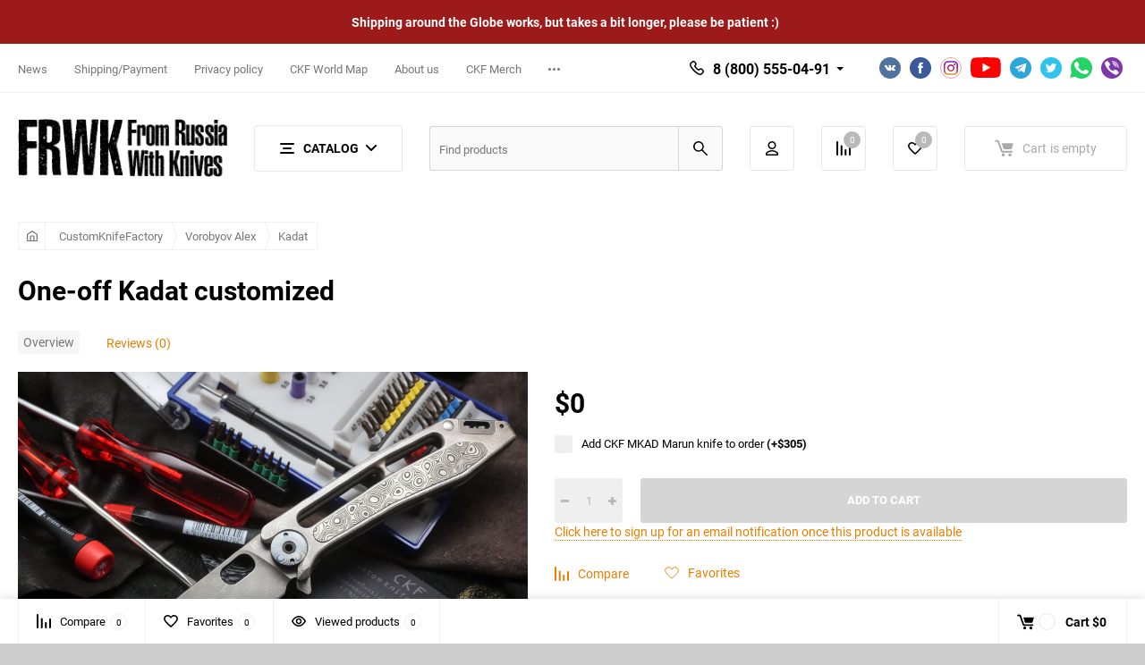

--- FILE ---
content_type: text/html; charset=utf-8
request_url: https://fromrussiawithknives.com/one-off-kadat-customized_4/
body_size: 24022
content:
<!DOCTYPE html><html class="roboto" lang="en"><head><meta charset="utf-8"><title>One-off Kadat customized</title><meta content="designmyshop.ru" name="author"><meta name="keywords" content="One-off Kadat customized, Kadat" /><meta name="description" content="" /><meta content="width=device-width, initial-scale=1" name="viewport"><meta content="ie=edge" http-equiv="x-ua-compatible"><meta name="yandex-verification" content="e87c9e182f2b6961" /><link rel="shortcut icon" href="/favicon.ico"/><link rel="alternate" type="application/rss+xml" title="CKF Knives - FRWK" href="https://fromrussiawithknives.com/blog/rss/"><link rel="stylesheet" media="screen" href="/wa-data/public/site/themes/balance/css/fonts.css?v1.2.5"><link rel="stylesheet" media="all" href="/wa-data/public/site/themes/balance/css/vendor.css?v1.2.5"><link rel="stylesheet" media="screen" href="/wa-content/font/ruble/arial/fontface.css?v3.8.4" /><link rel="stylesheet" media="all" href="/wa-data/public/site/themes/balance/css/main.css?v1.2.5"><!--[if lt IE 9]><script src="http://cdnjs.cloudflare.com/ajax/libs/html5shiv/3.7.2/html5shiv.min.js"></script><![endif]--><!--[if lt IE 10 ]><p class="chromeframe" style="background-color:yellow;">FRWK: best source of folding knives from Russia. CKF, Cheburkov, Birukov, Serafim Knives. Worldwide shipping.</p><![endif]--><!-- Custom Browsers Color Start --><!-- Chrome, Firefox OS and Opera --><meta name="theme-color" content="#fff"><!-- Windows Phone --><meta name="msapplication-navbutton-color" content="#fff"><!-- iOS Safari --><meta name="apple-mobile-web-app-status-bar-style" content="#fff"><!-- Custom Browsers Color End --><script src="/wa-content/js/jquery/jquery-1.11.1.min.js?v3.8.4"></script><link href="/wa-data/public/shop/themes/balance/css/shop.css?v1.2.5" rel="stylesheet"><!-- plugin hook: 'frontend_head' --><script src='/wa-apps/shop/plugins/arrived/js/main.js?v3.3.4'></script>
		<script> var arrived_ignore_stock_count = 0; </script>
		<link rel='stylesheet' href='/wa-apps/shop/plugins/arrived/css/main.css?v3.3.4' /><link rel='stylesheet' href='/wa-data/public/shop/plugins/itemsets/css/itemsetsFrontend.css'>
                <style type='text/css'>
                    i.itemsets-pl.loader { background: url(/wa-apps/shop/plugins/itemsets/img/loader.gif) no-repeat; width: 43px; height: 11px; display: inline-block; }
                </style>
                <script type='text/javascript' src='/wa-apps/shop/plugins/itemsets/js/itemsetsFrontend.js'></script>
                <script type='text/javascript' src='/wa-data/public/shop/plugins/itemsets/js/itemsetsFrontendLocale.js'></script>
                <script type='text/javascript'>
                    (function($) { 
                        $(function() {
                            $.itemsetsFrontend.init();
                        });
                    })(jQuery);
                </script><link rel="stylesheet" media="all" href="/wa-data/public/site/themes/balance/css/themecolors/color-20.css?v1.2.5"><meta property="og:type" content="website">
<meta property="og:title" content="One-off Kadat customized">
<meta property="og:image" content="https://fromrussiawithknives.com/wa-data/public/shop/products/53/11/1153/images/9092/9092.750x0.JPG">
<meta property="og:url" content="https://fromrussiawithknives.com/one-off-kadat-customized_4/">
<meta property="product:price:currency" content="USD">
<link rel="icon" href="/favicon.ico?v=1395858701" type="image/x-icon" /><meta name="author" content="michael" />
<meta name="reply-to" content="www.fromrussiawithknives.com" />
<meta name="revisit-after" content="5 days" />
<meta name="distribution" content="global" />
<meta name="robots" content="index,follow" />

<script src="https://cdn.gravitec.net/storage/dcfba50dfdafc4194eec1d6eda76458e/client.js" async></script>


    <!-- Yandex.Metrika counter -->
<script type="text/javascript" >
    (function (d, w, c) {
        (w[c] = w[c] || []).push(function() {
            try {
                w.yaCounter24442952 = new Ya.Metrika({
                    id:24442952,
                    clickmap:true,
                    trackLinks:true,
                    accurateTrackBounce:true
                });
            } catch(e) { }
        });

        var n = d.getElementsByTagName("script")[0],
            s = d.createElement("script"),
            f = function () { n.parentNode.insertBefore(s, n); };
        s.type = "text/javascript";
        s.async = true;
        s.src = "https://mc.yandex.ru/metrika/watch.js";

        if (w.opera == "[object Opera]") {
            d.addEventListener("DOMContentLoaded", f, false);
        } else { f(); }
    })(document, window, "yandex_metrika_callbacks");
</script>
<noscript><div><img src="https://mc.yandex.ru/watch/24442952" style="position:absolute; left:-9999px;" alt="" /></div></noscript>
<!-- /Yandex.Metrika counter -->

	<!-- Global site tag (gtag.js) - Google Analytics -->
<script async src="https://www.googletagmanager.com/gtag/js?id=UA-55128869-2"></script>
<script>
  window.dataLayer = window.dataLayer || [];
  function gtag(){dataLayer.push(arguments);}
  gtag('js', new Date());

  gtag('config', 'UA-55128869-2');
</script>

	

<script type='text/javascript'>
(function(){ var widget_id = 'yf3YkUPFZO';var d=document;var w=window;function l(){var s = document.createElement('script'); s.type = 'text/javascript'; s.async = true;s.src = '//code3.jivosite.com/script/widget/'+widget_id; var ss = document.getElementsByTagName('script')[0]; ss.parentNode.insertBefore(s, ss);}if(d.readyState=='complete'){l();}else{if(w.attachEvent){w.attachEvent('onload',l);}else{w.addEventListener('load',l,false);}}})();
</script>

<script async src="https://www.googletagmanager.com/gtag/js?id=UA-55128869-2"></script>
<script>
  window.dataLayer = window.dataLayer || [];
  function gtag(){dataLayer.push(arguments);}
  gtag('js', new Date());

  gtag('config', 'UA-55128869-2');
  
</script><link rel="stylesheet" media="all" href="/wa-data/public/site/themes/balance/css/user.css?v1.2.5"></head><body class="boxed" style="background:#cccccc url(/wa-data/public/site/themes/balance/img/boxed/bg-boxed.png?v1577436694) repeat" data-viewed="1153" data-theme-id="balance"><main id="my-page"><div class="top-message" style="background-color:#9d1a1a;color:#ffffff"><div class="top-message__inner">Shipping around the Globe works, but takes a bit longer, please be patient :)</div></div><div class="page-preloader"><div class="inner-loader"></div></div><div class="outer-wrapper item-page has-bottom-panel"><div class="boxed-ui-style"></div><header class="site-header site-header_mob site-header_1"><div class="site-header__menu-row"><a class="cat-menu-btn-mob" href="#"><span class="cat-menu-btn-mob__inner"><span class="icon"><svg class="icon" width="10" height="10"><use xlink:href="#icon-catalog-mob"></use></svg></span><span class="cat-menu-btn-mob__text">Catalog</span></span></a></div><div class="site-header__main"><div class="site-header__main-inner"><div class="site-header__hamb-logo"><a class="hamburger" href="#mmenu"><span class="hamburger__inner"></span></a><a class="site-header__logo" href="/"><img src="/wa-data/public/site/themes/balance/img/logo_mobile.png?v1577366471?v1.2.5" alt="CKF Knives - FRWK"></a></div><div class="site-header__tel"><div class="callback-wr"><div class="callback-info"><div class="callback-info__inner"><div class="callback-info__main-num callback-info__main-num_top"><svg class="icon" width="16" height="16"><use xlink:href="#icon-phone"></use></svg><div class="callback-info__main-num-text has-down-arrow">8 (800) 555-04-91</div><div class="callback-info__main-content"><div class="callback-info__main-content-top"><div class="callback-info__call-text">Phone in Russia</div></div><div class="callback-info__main-content-bottom"><div class="callback-info__daytime-title">Working hours:</div><div class="callback-info__daytime-text">We ship orders Mo-Fr. Site works 24/7</div></div></div></div></div></div></div></div><div class="site-header__actions"><div class="site-actions site-actions_mob"><div class="site-actions__btn site-actions__btn_search"><a class="action-btn inline-popup-search" href="#search-popup"><span class="action-btn__inner"><svg class="icon" width="22" height="22"><use xlink:href="#icon-search"></use></svg><span class="action-btn__text">Search</span></span></a><div class="b-popup b-popup_search mfp-hide mfp-with-anim" id="search-popup"><div class="b-popup__inner"><div class="site-search"><div class="site-search__title">Search</div><form class="search__form-autocomplete search__form-shop" action="/search/" data-images="1" data-limit="6"><div class="site-search__inner"><div class="site-search__input-wrapper"><input class="site-search__input site-search__input_merged" type="search" name="query" autocomplete="off" placeholder="Find products" value="" /><div class="site-search__loader"></div></div><button class="site-search__btn"><svg class="icon cent-icon" width="16" height="16"><use xlink:href="#icon-search"></use></svg><span class="site-search__btn-text">Search</span></button></div></form><div class="autocomplete-suggestions"><div class="autocomplete-suggestion autocomplete-suggestion-showall"><a class="btn btn_shiny btn_sec-9 view-all" href="/search/" data-href="/search/?*"><span>Show all results</span></a></div></div></div></div></div></div><div class="site-actions__btn site-actions__btn_user"><a class="action-btn" href="/login/"><span class="action-btn__inner"><svg class="icon" width="19" height="22"><use xlink:href="#icon-user"></use></svg><span class="action-btn__text">Personal area</span></span></a></div><div class="site-actions__btn site-actions__btn_comp"><a class="action-btn js-compare-link js-compare-status" href="javascript:void(0);"><span class="action-btn__inner"><svg class="icon" width="20" height="20"><use xlink:href="#icon-chart"></use></svg><span class="action-btn__text">Compare</span><span class="action-btn__qty js-compare-count">0</span></span></a></div><div class="site-actions__btn site-actions__btn_fav"><a class="action-btn js-wishlist-status" href="/search/?_balance_type=favorites"><span class="action-btn__inner"><svg class="icon" width="20" height="19"><use xlink:href="#icon-heart"></use></svg><span class="action-btn__text">Favorites</span><span class="action-btn__qty js-wishlist-count">0</span></span></a></div><div class="site-actions__btn site-actions__btn_cart"><a href="/cart/" class="action-btn js-minicart is-empty"><div class="action-btn__inner"><svg class="icon" width="24" height="20"><use xlink:href="#icon-cart"></use></svg><div class="action-btn__qty js-minicart-count">0</div></div></a></div></div></div></div></div><div class="mob-search"><form action="/search/" data-images="1" data-limit="6"><input type="search" name="query" autocomplete="off" placeholder="Find products" value=""><input type="submit"></form></div><nav class="mobile-nav" id="mmenu"><ul class="mobile-nav__list"><li class="mobile-nav__item mobile-nav__item_catalog mobile-nav__item_main"><span class="mobile-nav__btn"><svg class="icon" width="16" height="16"><use xlink:href="#icon-catalog-mob"></use></svg><span class="mobile-nav__text">Catalog</span></span><ul class="mobile-nav__list"><li class="mobile-nav__item"><a href="/category/ckf-elishewitz/" class="mobile-nav__btn"><span class="mobile-nav__text">CKF/Elishewitz</span></a></li><li class="mobile-nav__item"><span class="mobile-nav__btn"><span class="mobile-nav__text">CustomKnifeFactory</span></span><ul class="mobile-nav__list mobile-nav__list_next"><li class="mobile-nav__item"><a class="mobile-nav__btn" href="/category/customknifefactory/">View all products</a></li><li class="mobile-nav__item"><span class="mobile-nav__btn"><span class="mobile-nav__text">CKF/Jourget Philippe</span></span><ul class="mobile-nav__list mobile-nav__list_next"><li class="mobile-nav__item"><a class="mobile-nav__btn" href="/category/customknifefactory/jourget-philippe/">View all products</a></li><li class="mobile-nav__item"><a href="/category/customknifefactory/jourget-philippe/fif20-ti/" class="mobile-nav__btn"><span class="mobile-nav__text">Fif20-Ti pre-order</span></a></li><li class="mobile-nav__item"><a href="/category/customknifefactory/jourget-philippe/fif20-collab/" class="mobile-nav__btn"><span class="mobile-nav__text">Fif20 collab</span></a></li><li class="mobile-nav__item"><a href="/category/customknifefactory/jourget-philippe/fif23-collab/" class="mobile-nav__btn"><span class="mobile-nav__text">FIF23 collab</span></a></li></ul></li><li class="mobile-nav__item"><span class="mobile-nav__btn"><span class="mobile-nav__text">Vorobyov Alex</span></span><ul class="mobile-nav__list mobile-nav__list_next"><li class="mobile-nav__item"><a class="mobile-nav__btn" href="/category/customknifefactory/alexey-vorobyov/">View all products</a></li><li class="mobile-nav__item"><a href="/category/customknifefactory/alexey-vorobyov/sm-2020/" class="mobile-nav__btn"><span class="mobile-nav__text">SM-Special</span></a></li><li class="mobile-nav__item"><a href="/category/customknifefactory/alexey-vorobyov/kadat/" class="mobile-nav__btn"><span class="mobile-nav__text">Kadat</span></a></li><li class="mobile-nav__item"><a href="/category/customknifefactory/alexey-vorobyov/milk/" class="mobile-nav__btn"><span class="mobile-nav__text">MILK</span></a></li></ul></li><li class="mobile-nav__item"><a href="/category/customknifefactory/christensen-matthew/" class="mobile-nav__btn"><span class="mobile-nav__text">CKF/Christensen collab</span></a></li><li class="mobile-nav__item"><a href="/category/customknifefactory/ckfmarfione-collab/" class="mobile-nav__btn"><span class="mobile-nav__text">CKF/Marfione collab</span></a></li><li class="mobile-nav__item"><span class="mobile-nav__btn"><span class="mobile-nav__text">CKF/Rassenti collab</span></span><ul class="mobile-nav__list mobile-nav__list_next"><li class="mobile-nav__item"><a class="mobile-nav__btn" href="/category/customknifefactory/rassenti-peter/">View all products</a></li><li class="mobile-nav__item"><a href="/category/customknifefactory/rassenti-peter/ckf-rassenti-smaller-snafu/" class="mobile-nav__btn"><span class="mobile-nav__text">CKF / Rassenti S.N.A.F.U. 3.0</span></a></li><li class="mobile-nav__item"><a href="/category/customknifefactory/rassenti-peter/ckfrassenti-small-satori/" class="mobile-nav__btn"><span class="mobile-nav__text">CKF/Rassenti Satori 2.0</span></a></li><li class="mobile-nav__item"><a href="/category/customknifefactory/rassenti-peter/ckfrassenti-snafu-20/" class="mobile-nav__btn"><span class="mobile-nav__text">CKF/Rassenti SNAFU 2.0</span></a></li><li class="mobile-nav__item"><a href="/category/customknifefactory/rassenti-peter/ckfrassenti-satori/" class="mobile-nav__btn"><span class="mobile-nav__text">CKF/Rassenti Satori</span></a></li></ul></li><li class="mobile-nav__item"><span class="mobile-nav__btn"><span class="mobile-nav__text">Konygin Alexey</span></span><ul class="mobile-nav__list mobile-nav__list_next"><li class="mobile-nav__item"><a class="mobile-nav__btn" href="/category/customknifefactory/konygin-alexey/">View all products</a></li><li class="mobile-nav__item"><a href="/category/customknifefactory/konygin-alexey/t15/" class="mobile-nav__btn"><span class="mobile-nav__text">T15</span></a></li><li class="mobile-nav__item"><a href="/category/customknifefactory/konygin-alexey/ckfkonygin-tool-pen/" class="mobile-nav__btn"><span class="mobile-nav__text">CKF/Konygin Tool Pen</span></a></li><li class="mobile-nav__item"><a href="/category/customknifefactory/konygin-alexey/uksus/" class="mobile-nav__btn"><span class="mobile-nav__text">Uksus</span></a></li><li class="mobile-nav__item"><a href="/category/customknifefactory/konygin-alexey/rubenza/" class="mobile-nav__btn"><span class="mobile-nav__text">Rubenza</span></a></li><li class="mobile-nav__item"><a href="/category/customknifefactory/konygin-alexey/ok/" class="mobile-nav__btn"><span class="mobile-nav__text">OK</span></a></li><li class="mobile-nav__item"><a href="/category/customknifefactory/konygin-alexey/custom-knives/" class="mobile-nav__btn"><span class="mobile-nav__text">Custom Knives</span></a></li><li class="mobile-nav__item"><a href="/category/customknifefactory/konygin-alexey/vorona/" class="mobile-nav__btn"><span class="mobile-nav__text">Krokar (Vorona)</span></a></li><li class="mobile-nav__item"><a href="/category/customknifefactory/konygin-alexey/dcpt-1--shket-/" class="mobile-nav__btn"><span class="mobile-nav__text">Mini-DCPT</span></a></li><li class="mobile-nav__item"><a href="/category/customknifefactory/konygin-alexey/ratata/" class="mobile-nav__btn"><span class="mobile-nav__text">Ratata</span></a></li><li class="mobile-nav__item"><a href="/category/customknifefactory/konygin-alexey/dcpt-1/" class="mobile-nav__btn"><span class="mobile-nav__text">DCPT-1</span></a></li><li class="mobile-nav__item"><a href="/category/customknifefactory/konygin-alexey/dcpt-2/" class="mobile-nav__btn"><span class="mobile-nav__text">DCPT-2</span></a></li><li class="mobile-nav__item"><a href="/category/customknifefactory/konygin-alexey/dcpt-3/" class="mobile-nav__btn"><span class="mobile-nav__text">DCPT-3</span></a></li><li class="mobile-nav__item"><a href="/category/customknifefactory/konygin-alexey/dcpt-4/" class="mobile-nav__btn"><span class="mobile-nav__text">DCPT-4</span></a></li><li class="mobile-nav__item"><a href="/category/customknifefactory/konygin-alexey/dcpt-f/" class="mobile-nav__btn"><span class="mobile-nav__text">DCPT Tano (5)</span></a></li><li class="mobile-nav__item"><a href="/category/customknifefactory/konygin-alexey/trekoza/" class="mobile-nav__btn"><span class="mobile-nav__text">Trekoza</span></a></li><li class="mobile-nav__item"><a href="/category/customknifefactory/konygin-alexey/t14/" class="mobile-nav__btn"><span class="mobile-nav__text">T14</span></a></li><li class="mobile-nav__item"><a href="/category/customknifefactory/konygin-alexey/t90/" class="mobile-nav__btn"><span class="mobile-nav__text">T90</span></a></li><li class="mobile-nav__item"><a href="/category/customknifefactory/konygin-alexey/t92/" class="mobile-nav__btn"><span class="mobile-nav__text">T92</span></a></li><li class="mobile-nav__item"><a href="/category/customknifefactory/konygin-alexey/sablya/" class="mobile-nav__btn"><span class="mobile-nav__text">Sablya</span></a></li><li class="mobile-nav__item"><a href="/category/customknifefactory/konygin-alexey/asymmetric-fix/" class="mobile-nav__btn"><span class="mobile-nav__text">Asymmetric Fix</span></a></li><li class="mobile-nav__item"><a href="/category/customknifefactory/konygin-alexey/asymmetric-midi/" class="mobile-nav__btn"><span class="mobile-nav__text">Asymmetric Midi</span></a></li><li class="mobile-nav__item"><a href="/category/customknifefactory/konygin-alexey/asymmetric-maxi/" class="mobile-nav__btn"><span class="mobile-nav__text">Asymmetric Maxi</span></a></li><li class="mobile-nav__item"><a href="/category/customknifefactory/konygin-alexey/rabbit/" class="mobile-nav__btn"><span class="mobile-nav__text">Rabbit</span></a></li><li class="mobile-nav__item"><a href="/category/customknifefactory/konygin-alexey/tool-for-konygin-pivot/" class="mobile-nav__btn"><span class="mobile-nav__text">Tool for Konygin Pivot</span></a></li></ul></li><li class="mobile-nav__item"><span class="mobile-nav__btn"><span class="mobile-nav__text">Malyshev Anton</span></span><ul class="mobile-nav__list mobile-nav__list_next"><li class="mobile-nav__item"><a class="mobile-nav__btn" href="/category/customknifefactory/malyshev-anton/">View all products</a></li><li class="mobile-nav__item"><a href="/category/customknifefactory/malyshev-anton/ckf-domino/" class="mobile-nav__btn"><span class="mobile-nav__text">CKF Domino</span></a></li><li class="mobile-nav__item"><a href="/category/customknifefactory/malyshev-anton/kanza/" class="mobile-nav__btn"><span class="mobile-nav__text">Kanza</span></a></li><li class="mobile-nav__item"><a href="/category/customknifefactory/malyshev-anton/sukhoi-3/" class="mobile-nav__btn"><span class="mobile-nav__text">Sukhoi 3</span></a></li><li class="mobile-nav__item"><a href="/category/customknifefactory/malyshev-anton/ablya-knife-techno-sablya/" class="mobile-nav__btn"><span class="mobile-nav__text">Ablya knife (Techno Sablya)</span></a></li><li class="mobile-nav__item"><a href="/category/customknifefactory/malyshev-anton/puma-veksha-30/" class="mobile-nav__btn"><span class="mobile-nav__text">Puma (Veksha 3.0)</span></a></li><li class="mobile-nav__item"><a href="/category/customknifefactory/malyshev-anton/malyshev-custom-knives/" class="mobile-nav__btn"><span class="mobile-nav__text">Malyshev custom knives</span></a></li><li class="mobile-nav__item"><a href="/category/customknifefactory/malyshev-anton/makosha-veksha-20/" class="mobile-nav__btn"><span class="mobile-nav__text">Makosha (Veksha 2.0)</span></a></li><li class="mobile-nav__item"><a href="/category/customknifefactory/malyshev-anton/veksha/" class="mobile-nav__btn"><span class="mobile-nav__text">Veksha 1.0</span></a></li><li class="mobile-nav__item"><a href="/category/customknifefactory/malyshev-anton/aich-knife/" class="mobile-nav__btn"><span class="mobile-nav__text">Aich</span></a></li><li class="mobile-nav__item"><a href="/category/customknifefactory/malyshev-anton/ossom/" class="mobile-nav__btn"><span class="mobile-nav__text">Ossom</span></a></li><li class="mobile-nav__item"><a href="/category/customknifefactory/malyshev-anton/baugi/" class="mobile-nav__btn"><span class="mobile-nav__text">Baugi</span></a></li><li class="mobile-nav__item"><a href="/category/customknifefactory/malyshev-anton/sse/" class="mobile-nav__btn"><span class="mobile-nav__text">S.S.E.</span></a></li><li class="mobile-nav__item"><a href="/category/customknifefactory/malyshev-anton/peaceduke/" class="mobile-nav__btn"><span class="mobile-nav__text">PeaceDuke</span></a></li><li class="mobile-nav__item"><a href="/category/customknifefactory/malyshev-anton/tegral/" class="mobile-nav__btn"><span class="mobile-nav__text">Tegral</span></a></li><li class="mobile-nav__item"><a href="/category/customknifefactory/malyshev-anton/gratch/" class="mobile-nav__btn"><span class="mobile-nav__text">Gratch</span></a></li><li class="mobile-nav__item"><a href="/category/customknifefactory/malyshev-anton/sukhoi/" class="mobile-nav__btn"><span class="mobile-nav__text">Sukhoi</span></a></li><li class="mobile-nav__item"><a href="/category/customknifefactory/malyshev-anton/garza/" class="mobile-nav__btn"><span class="mobile-nav__text">Garza</span></a></li><li class="mobile-nav__item"><a href="/category/customknifefactory/malyshev-anton/elf/" class="mobile-nav__btn"><span class="mobile-nav__text">ELF</span></a></li><li class="mobile-nav__item"><a href="/category/customknifefactory/malyshev-anton/ckf-vargan-tactical/" class="mobile-nav__btn"><span class="mobile-nav__text">CKF Vargan Tactical</span></a></li><li class="mobile-nav__item"><a href="/category/customknifefactory/malyshev-anton/zakroot/" class="mobile-nav__btn"><span class="mobile-nav__text">Zakroot</span></a></li></ul></li><li class="mobile-nav__item"><span class="mobile-nav__btn"><span class="mobile-nav__text">CKF/Rotten Design</span></span><ul class="mobile-nav__list mobile-nav__list_next"><li class="mobile-nav__item"><a class="mobile-nav__btn" href="/category/customknifefactory/ckfrotten-design/">View all products</a></li><li class="mobile-nav__item"><a href="/category/customknifefactory/ckfrotten-design/ckfrotten-evolution/" class="mobile-nav__btn"><span class="mobile-nav__text">CKF/Rotten Evolution</span></a></li><li class="mobile-nav__item"><a href="/category/customknifefactory/ckfrotten-design/ckf-rotten-evolution-2-0/" class="mobile-nav__btn"><span class="mobile-nav__text">CKF/Rotten Evolution 2.0</span></a></li><li class="mobile-nav__item"><a href="/category/customknifefactory/ckfrotten-design/ckf-rotten-evo-3-0/" class="mobile-nav__btn"><span class="mobile-nav__text">CKF/Rotten Evo 3.0</span></a></li></ul></li><li class="mobile-nav__item"><a href="/category/customknifefactory/ckfterzuola-collab/" class="mobile-nav__btn"><span class="mobile-nav__text">CKF/Terzuola collab</span></a></li><li class="mobile-nav__item"><span class="mobile-nav__btn"><span class="mobile-nav__text">CKF/Tashi Bharucha</span></span><ul class="mobile-nav__list mobile-nav__list_next"><li class="mobile-nav__item"><a class="mobile-nav__btn" href="/category/customknifefactory/tashi-bharucha/">View all products</a></li><li class="mobile-nav__item"><a href="/category/customknifefactory/tashi-bharucha/justice-3-0-smaller-/" class="mobile-nav__btn"><span class="mobile-nav__text">Justice 3.0 (smaller)</span></a></li><li class="mobile-nav__item"><a href="/category/customknifefactory/tashi-bharucha/justice-20/" class="mobile-nav__btn"><span class="mobile-nav__text">Justice 2.0</span></a></li><li class="mobile-nav__item"><a href="/category/customknifefactory/tashi-bharucha/muscle/" class="mobile-nav__btn"><span class="mobile-nav__text">Muscle</span></a></li></ul></li><li class="mobile-nav__item"><span class="mobile-nav__btn"><span class="mobile-nav__text">CKF/GAVKO collab</span></span><ul class="mobile-nav__list mobile-nav__list_next"><li class="mobile-nav__item"><a class="mobile-nav__btn" href="/category/customknifefactory/michal-gavac/">View all products</a></li><li class="mobile-nav__item"><a href="/category/customknifefactory/michal-gavac/tiger-flipper/" class="mobile-nav__btn"><span class="mobile-nav__text">Tiger Flipper</span></a></li><li class="mobile-nav__item"><a href="/category/customknifefactory/michal-gavac/sf/" class="mobile-nav__btn"><span class="mobile-nav__text">SF</span></a></li></ul></li><li class="mobile-nav__item"><a href="/category/customknifefactory/ckfyeti-collab/" class="mobile-nav__btn"><span class="mobile-nav__text">CKF/Yeti collab</span></a></li><li class="mobile-nav__item"><a href="/category/customknifefactory/ckf-cpprhd-collab/" class="mobile-nav__btn"><span class="mobile-nav__text">CKF/Cpprhd collabs</span></a></li><li class="mobile-nav__item"><a href="/category/customknifefactory/jim-skelton/" class="mobile-nav__btn"><span class="mobile-nav__text">CKF/Jim Skelton</span></a></li><li class="mobile-nav__item"><a href="/category/customknifefactory/ckf-tuffknives/" class="mobile-nav__btn"><span class="mobile-nav__text">CKF/TUFFKNIVES collab</span></a></li><li class="mobile-nav__item"><a href="/category/customknifefactory/ckftrc-collab/" class="mobile-nav__btn"><span class="mobile-nav__text">CKF/TRC collab</span></a></li><li class="mobile-nav__item"><a href="/category/customknifefactory/ckfdavid-lespect/" class="mobile-nav__btn"><span class="mobile-nav__text">CKF/David Lespect</span></a></li><li class="mobile-nav__item"><a href="/category/customknifefactory/ckfpavel-poznyakov/" class="mobile-nav__btn"><span class="mobile-nav__text">CKF/Pavel Poznyakov</span></a></li><li class="mobile-nav__item"><a href="/category/customknifefactory/stas-bondarenko/" class="mobile-nav__btn"><span class="mobile-nav__text">Stas Bondarenko</span></a></li><li class="mobile-nav__item"><span class="mobile-nav__btn"><span class="mobile-nav__text">Muan Evgeny</span></span><ul class="mobile-nav__list mobile-nav__list_next"><li class="mobile-nav__item"><a class="mobile-nav__btn" href="/category/customknifefactory/muan-evgeny/">View all products</a></li><li class="mobile-nav__item"><a href="/category/customknifefactory/muan-evgeny/morrf-6/" class="mobile-nav__btn"><span class="mobile-nav__text">Morrf 6</span></a></li><li class="mobile-nav__item"><a href="/category/customknifefactory/muan-evgeny/morrf-5/" class="mobile-nav__btn"><span class="mobile-nav__text">Morrf 5</span></a></li><li class="mobile-nav__item"><a href="/category/customknifefactory/muan-evgeny/morrf/" class="mobile-nav__btn"><span class="mobile-nav__text">Morrf</span></a></li></ul></li><li class="mobile-nav__item"><span class="mobile-nav__btn"><span class="mobile-nav__text">CKF/SNECX collab</span></span><ul class="mobile-nav__list mobile-nav__list_next"><li class="mobile-nav__item"><a class="mobile-nav__btn" href="/category/customknifefactory/snecx-tan/">View all products</a></li><li class="mobile-nav__item"><a href="/category/customknifefactory/snecx-tan/ckfsnecx-2020-superlock-knife/" class="mobile-nav__btn"><span class="mobile-nav__text">CKF/SNECX 2021 Superlock knife</span></a></li><li class="mobile-nav__item"><a href="/category/customknifefactory/snecx-tan/ckfsnecx-terra-knife/" class="mobile-nav__btn"><span class="mobile-nav__text">CKF/SNECX Terra knife</span></a></li><li class="mobile-nav__item"><a href="/category/customknifefactory/snecx-tan/one-off-terra-knives/" class="mobile-nav__btn"><span class="mobile-nav__text">One-off Terra knives</span></a></li></ul></li><li class="mobile-nav__item"><a href="/category/customknifefactory/ckfrick-lala-collab/" class="mobile-nav__btn"><span class="mobile-nav__text">CKF/Rick Lala collab</span></a></li><li class="mobile-nav__item"><a href="/category/customknifefactory/ckfenrique-pena/" class="mobile-nav__btn"><span class="mobile-nav__text">CKF/Enrique Pena</span></a></li><li class="mobile-nav__item"><a href="/category/customknifefactory/grabarski-grzegorz-kombou/" class="mobile-nav__btn"><span class="mobile-nav__text">CKF/Kombou collab</span></a></li><li class="mobile-nav__item"><a href="/category/customknifefactory/hoback-jake/" class="mobile-nav__btn"><span class="mobile-nav__text">CKF/Hoback collab</span></a></li><li class="mobile-nav__item"><a href="/category/customknifefactory/aleksey-khomyakov/" class="mobile-nav__btn"><span class="mobile-nav__text">Aleksey Khomyakov</span></a></li><li class="mobile-nav__item"><a href="/category/customknifefactory/anastassiadi-evstafi/" class="mobile-nav__btn"><span class="mobile-nav__text">Anastassiadi Evstafi</span></a></li><li class="mobile-nav__item"><a href="/category/customknifefactory/ganelonlogrus-serge/" class="mobile-nav__btn"><span class="mobile-nav__text">Ganelonlogrus Serge</span></a></li><li class="mobile-nav__item"><a href="/category/customknifefactory/boersma-nalu/" class="mobile-nav__btn"><span class="mobile-nav__text">Boersma Nalu</span></a></li><li class="mobile-nav__item"><a href="/category/customknifefactory/ckfvitaland/" class="mobile-nav__btn"><span class="mobile-nav__text">CKF/Vitaland</span></a></li></ul></li><li class="mobile-nav__item"><span class="mobile-nav__btn"><span class="mobile-nav__text">Best Russian Knives</span></span><ul class="mobile-nav__list mobile-nav__list_next"><li class="mobile-nav__item"><a class="mobile-nav__btn" href="/category/other-knives/">View all products</a></li><li class="mobile-nav__item"><a href="/category/other-knives/biryukov-knives/" class="mobile-nav__btn"><span class="mobile-nav__text">Biryukov Knives</span></a></li><li class="mobile-nav__item"><a href="/category/other-knives/cheburkov-knives/" class="mobile-nav__btn"><span class="mobile-nav__text">Cheburkov knives</span></a></li><li class="mobile-nav__item"><a href="/category/other-knives/shokuroff-knives/" class="mobile-nav__btn"><span class="mobile-nav__text">Shokuroff​ knives</span></a></li><li class="mobile-nav__item"><a href="/category/other-knives/seraphim-knives/" class="mobile-nav__btn"><span class="mobile-nav__text">Seraphim Knives</span></a></li><li class="mobile-nav__item"><a href="/category/other-knives/asassin-knives/" class="mobile-nav__btn"><span class="mobile-nav__text">Asassin Knives</span></a></li><li class="mobile-nav__item"><span class="mobile-nav__btn"><span class="mobile-nav__text">Brutalica Knives</span></span><ul class="mobile-nav__list mobile-nav__list_next"><li class="mobile-nav__item"><a class="mobile-nav__btn" href="/category/other-knives/brutalica-knives/">View all products</a></li><li class="mobile-nav__item"><a href="/category/other-knives/brutalica-knives/nozh-ponomar-folder/" class="mobile-nav__btn"><span class="mobile-nav__text">Ponomar folder knife</span></a></li><li class="mobile-nav__item"><a href="/category/other-knives/brutalica-knives/nozh-badyuk-tanto/" class="mobile-nav__btn"><span class="mobile-nav__text">Baduyk Tanto knife</span></a></li><li class="mobile-nav__item"><a href="/category/other-knives/brutalica-knives/nozh-belka-belka-knife/" class="mobile-nav__btn"><span class="mobile-nav__text">Belka knife</span></a></li><li class="mobile-nav__item"><a href="/category/other-knives/brutalica-knives/nozh-tsarap-nozh-tsarap/" class="mobile-nav__btn"><span class="mobile-nav__text">Tsarap knife</span></a></li></ul></li><li class="mobile-nav__item"><a href="/category/other-knives/sander-russia/" class="mobile-nav__btn"><span class="mobile-nav__text">Sander (Russia)</span></a></li></ul></li><li class="mobile-nav__item"><a href="/category/upcoming-collabs---sign-in/" class="mobile-nav__btn"><span class="mobile-nav__text">UPCOMING COLLABS - sign in!</span></a></li><li class="mobile-nav__item"><span class="mobile-nav__btn"><span class="mobile-nav__text">Custom BEADS &amp; Molle clips</span></span><ul class="mobile-nav__list mobile-nav__list_next"><li class="mobile-nav__item"><a class="mobile-nav__btn" href="/category/lanyard-beads/">View all products</a></li><li class="mobile-nav__item"><a href="/category/lanyard-beads/ckf-custom-exclusive-beads/" class="mobile-nav__btn"><span class="mobile-nav__text">CKF Custom Exclusive Beads</span></a></li><li class="mobile-nav__item"><a href="/category/lanyard-beads/wlh-beads/" class="mobile-nav__btn"><span class="mobile-nav__text">WLH beads</span></a></li><li class="mobile-nav__item"><a href="/category/lanyard-beads/yam-beads/" class="mobile-nav__btn"><span class="mobile-nav__text">YaM beads</span></a></li><li class="mobile-nav__item"><a href="/category/lanyard-beads/ckf-molle-clips/" class="mobile-nav__btn"><span class="mobile-nav__text">CKF Molle Clips</span></a></li><li class="mobile-nav__item"><a href="/category/lanyard-beads/nare-beads/" class="mobile-nav__btn"><span class="mobile-nav__text">Nare Beads</span></a></li><li class="mobile-nav__item"><a href="/category/lanyard-beads/cpprhd/" class="mobile-nav__btn"><span class="mobile-nav__text">CPPRHD</span></a></li><li class="mobile-nav__item"><a href="/category/lanyard-beads/pmw-paracor-beads/" class="mobile-nav__btn"><span class="mobile-nav__text">PMW Paracord Beads</span></a></li><li class="mobile-nav__item"><a href="/category/lanyard-beads/aj-custom-beads/" class="mobile-nav__btn"><span class="mobile-nav__text">ABJ Custom Beads</span></a></li><li class="mobile-nav__item"><a href="/category/lanyard-beads/sb-beads/" class="mobile-nav__btn"><span class="mobile-nav__text">SB Beads</span></a></li><li class="mobile-nav__item"><a href="/category/lanyard-beads/ap-custom-beads/" class="mobile-nav__btn"><span class="mobile-nav__text">AP Custom Beads</span></a></li><li class="mobile-nav__item"><a href="/category/lanyard-beads/phase-objects/" class="mobile-nav__btn"><span class="mobile-nav__text">Phase Objects</span></a></li><li class="mobile-nav__item"><a href="/category/lanyard-beads/custom-g-beads/" class="mobile-nav__btn"><span class="mobile-nav__text">Custom G-beads</span></a></li><li class="mobile-nav__item"><a href="/category/lanyard-beads/ds-beads/" class="mobile-nav__btn"><span class="mobile-nav__text">DS Beads</span></a></li><li class="mobile-nav__item"><a href="/category/lanyard-beads/gdw-beads/" class="mobile-nav__btn"><span class="mobile-nav__text">GDW Beads</span></a></li><li class="mobile-nav__item"><a href="/category/lanyard-beads/brass-beads-ts/" class="mobile-nav__btn"><span class="mobile-nav__text">Brass Beads (TS)</span></a></li><li class="mobile-nav__item"><a href="/category/lanyard-beads/slav-beads/" class="mobile-nav__btn"><span class="mobile-nav__text">SLAV Beads</span></a></li><li class="mobile-nav__item"><a href="/category/lanyard-beads/15-beads/" class="mobile-nav__btn"><span class="mobile-nav__text">$15 Beads</span></a></li></ul></li><li class="mobile-nav__item"><a href="/category/ckf-tool-pen/" class="mobile-nav__btn"><span class="mobile-nav__text">CKF Tool Pen</span></a></li><li class="mobile-nav__item"><a href="/category/custom-edc-hanks/" class="mobile-nav__btn"><span class="mobile-nav__text">CKF EDC Hanks</span></a></li><li class="mobile-nav__item"><a href="/category/ckf-knife-bags/" class="mobile-nav__btn"><span class="mobile-nav__text">CKF Knife Bags</span></a></li><li class="mobile-nav__item"><a href="/category/rama-flashlight/" class="mobile-nav__btn"><span class="mobile-nav__text">CKF Rama Flashlight</span></a></li><li class="mobile-nav__item"><span class="mobile-nav__btn"><span class="mobile-nav__text">MKAD Knives by CKF</span></span><ul class="mobile-nav__list mobile-nav__list_next"><li class="mobile-nav__item"><a class="mobile-nav__btn" href="/category/mkad-knives/">View all products</a></li><li class="mobile-nav__item"><a href="/category/mkad-knives/farko/" class="mobile-nav__btn"><span class="mobile-nav__text">Farko</span></a></li><li class="mobile-nav__item"><a href="/category/mkad-knives/ganelon/" class="mobile-nav__btn"><span class="mobile-nav__text">Loro</span></a></li><li class="mobile-nav__item"><a href="/category/mkad-knives/meta/" class="mobile-nav__btn"><span class="mobile-nav__text">Meta</span></a></li><li class="mobile-nav__item"><a href="/category/mkad-knives/empat/" class="mobile-nav__btn"><span class="mobile-nav__text">Empat</span></a></li><li class="mobile-nav__item"><a href="/category/mkad-knives/marun/" class="mobile-nav__btn"><span class="mobile-nav__text">Marun</span></a></li></ul></li><li class="mobile-nav__item"><span class="mobile-nav__btn"><span class="mobile-nav__text">Zladinox+ZlaTi (titanium damascus)</span></span><ul class="mobile-nav__list mobile-nav__list_next"><li class="mobile-nav__item"><a class="mobile-nav__btn" href="/category/zlati-timascus-mokume-titanium-damascus/">View all products</a></li><li class="mobile-nav__item"><a href="/category/zlati-timascus-mokume-titanium-damascus/zlati-zladinox/" class="mobile-nav__btn"><span class="mobile-nav__text">ZlaTi (Zladinox)</span></a></li></ul></li><li class="mobile-nav__item"><span class="mobile-nav__btn"><span class="mobile-nav__text">Pepyakka spinner</span></span><ul class="mobile-nav__list mobile-nav__list_next"><li class="mobile-nav__item"><a class="mobile-nav__btn" href="/category/pepyakka-spinner/">View all products</a></li><li class="mobile-nav__item"><a href="/category/pepyakka-spinner/pepyakka-3k/" class="mobile-nav__btn"><span class="mobile-nav__text">Pepyakka 3K</span></a></li><li class="mobile-nav__item"><a href="/category/pepyakka-spinner/pepyakka-stand/" class="mobile-nav__btn"><span class="mobile-nav__text">Pepyakka stand</span></a></li><li class="mobile-nav__item"><a href="/category/pepyakka-spinner/pepyakka-10/" class="mobile-nav__btn"><span class="mobile-nav__text">Pepyakka 1.0</span></a></li><li class="mobile-nav__item"><a href="/category/pepyakka-spinner/pepyakka-20/" class="mobile-nav__btn"><span class="mobile-nav__text">Pepyakka 2.0</span></a></li><li class="mobile-nav__item"><a href="/category/pepyakka-spinner/pepyakka-30/" class="mobile-nav__btn"><span class="mobile-nav__text">Pepyakka 3.0</span></a></li><li class="mobile-nav__item"><a href="/category/pepyakka-spinner/pepyakka-40/" class="mobile-nav__btn"><span class="mobile-nav__text">Pepyakka 4.0</span></a></li><li class="mobile-nav__item"><a href="/category/pepyakka-spinner/pepyakka-nvk/" class="mobile-nav__btn"><span class="mobile-nav__text">Pepyakka NVK</span></a></li><li class="mobile-nav__item"><a href="/category/pepyakka-spinner/pepyakka-s/" class="mobile-nav__btn"><span class="mobile-nav__text">Pepyakka S</span></a></li><li class="mobile-nav__item"><a href="/category/pepyakka-spinner/pepyakka-z/" class="mobile-nav__btn"><span class="mobile-nav__text">Pepyakka Z</span></a></li><li class="mobile-nav__item"><a href="/category/pepyakka-spinner/pepyakka-sl/" class="mobile-nav__btn"><span class="mobile-nav__text">Pepyakka SL</span></a></li></ul></li><li class="mobile-nav__item"><span class="mobile-nav__btn"><span class="mobile-nav__text">Knife Accessories</span></span><ul class="mobile-nav__list mobile-nav__list_next"><li class="mobile-nav__item"><a class="mobile-nav__btn" href="/category/knife-accessories/">View all products</a></li><li class="mobile-nav__item"><a href="/category/knife-accessories/custom-cases/" class="mobile-nav__btn"><span class="mobile-nav__text">Custom cases</span></a></li><li class="mobile-nav__item"><a href="/category/knife-accessories/custom-pen-545/" class="mobile-nav__btn"><span class="mobile-nav__text">Custom Pen 5.45</span></a></li><li class="mobile-nav__item"><a href="/category/knife-accessories/molle-clip/" class="mobile-nav__btn"><span class="mobile-nav__text">Molle clip</span></a></li><li class="mobile-nav__item"><span class="mobile-nav__btn"><span class="mobile-nav__text">Custom Scales</span></span><ul class="mobile-nav__list mobile-nav__list_next"><li class="mobile-nav__item"><a class="mobile-nav__btn" href="/category/knife-accessories/custom-scales/">View all products</a></li><li class="mobile-nav__item"><a href="/category/knife-accessories/custom-scales/vekshamakosha-custom-scales/" class="mobile-nav__btn"><span class="mobile-nav__text">Veksha/Makosha Custom Scales</span></a></li></ul></li><li class="mobile-nav__item"><a href="/category/knife-accessories/emerson-knives-thumb-disks/" class="mobile-nav__btn"><span class="mobile-nav__text">Emerson Knives Thumb Disks</span></a></li><li class="mobile-nav__item"><a href="/category/knife-accessories/beads/" class="mobile-nav__btn"><span class="mobile-nav__text">Beads</span></a></li><li class="mobile-nav__item"><a href="/category/knife-accessories/ckf-otvert-hex-bit-driver/" class="mobile-nav__btn"><span class="mobile-nav__text">CKF Otvert Hex Bit Driver</span></a></li></ul></li><li class="mobile-nav__item"><span class="mobile-nav__btn"><span class="mobile-nav__text">CKF knives T-shirts</span></span><ul class="mobile-nav__list mobile-nav__list_next"><li class="mobile-nav__item"><a class="mobile-nav__btn" href="/category/ckf-knives-t-shirts/">View all products</a></li><li class="mobile-nav__item"><a href="/category/ckf-knives-t-shirts/ckf-sne-t-shirt/" class="mobile-nav__btn"><span class="mobile-nav__text">CKF Sne T-shirt</span></a></li><li class="mobile-nav__item"><a href="/category/ckf-knives-t-shirts/ckf-tohu-t-shirt/" class="mobile-nav__btn"><span class="mobile-nav__text">CKF Tohu T-shirt</span></a></li><li class="mobile-nav__item"><a href="/category/ckf-knives-t-shirts/ckf-mua-t-shirt/" class="mobile-nav__btn"><span class="mobile-nav__text">CKF Mua T-shirt</span></a></li><li class="mobile-nav__item"><a href="/category/ckf-knives-t-shirts/ckf-rata-t-shirt/" class="mobile-nav__btn"><span class="mobile-nav__text">CKF Rata T-shirt</span></a></li></ul></li><li class="mobile-nav__item"><span class="mobile-nav__btn"><span class="mobile-nav__text">Custom Leatherworks</span></span><ul class="mobile-nav__list mobile-nav__list_next"><li class="mobile-nav__item"><a class="mobile-nav__btn" href="/category/custom-leatherworks/">View all products</a></li><li class="mobile-nav__item"><a href="/category/custom-leatherworks/ckf-leather-knife-cases/" class="mobile-nav__btn"><span class="mobile-nav__text">CKF leather knife cases</span></a></li><li class="mobile-nav__item"><a href="/category/custom-leatherworks/shokuroff-custom-leatherworks/" class="mobile-nav__btn"><span class="mobile-nav__text">Shokuroff custom leatherworks</span></a></li><li class="mobile-nav__item"><a href="/category/custom-leatherworks/custom-leather-edc-trays/" class="mobile-nav__btn"><span class="mobile-nav__text">Custom leather EDC trays</span></a></li><li class="mobile-nav__item"><a href="/category/custom-leatherworks/custom-leather-wallets/" class="mobile-nav__btn"><span class="mobile-nav__text">Custom Leather Wallets</span></a></li></ul></li><li class="mobile-nav__item"><a href="/category/ckf-branded-merchandise/" class="mobile-nav__btn"><span class="mobile-nav__text">CKF branded merchandise</span></a></li><li class="mobile-nav__item"><a href="/category/edc-bottle-openers/" class="mobile-nav__btn"><span class="mobile-nav__text">Bottle Openers</span></a></li></ul></li><li class="mobile-nav__item mobile-nav__item_main mobile-nav__item_search"><div class="mobile-nav-search"><form action="/search/" data-images="1" data-limit="6"><input type="search" name="query" autocomplete="off" placeholder="Find products" value=""><button type="submit"><svg class="icon" width="15" height="15"><use xlink:href="#icon-search"></use></svg></button></form></div></li><li class="mobile-nav__item mobile-nav__item_main mobile-nav__item_callback"><span class="mobile-nav__btn"><svg class="icon" width="16" height="16"><use xlink:href="#icon-phone"></use></svg><span class="mobile-nav__text">8 (800) 555-04-91</span></span><ul class="mobile-nav__list"><li class="mobile-nav__item"><span class="b-contact"><span class="b-contact__top"><span class="b-contact__top-item"><span class="b-contact__tel"><svg class="icon" width="16" height="16"><use xlink:href="#icon-phone"></use></svg><a class="b-contact__tel-text" href="tel:88005550491">8 (800) 555-04-91</a></span><span class="b-contact__callinfo">Phone in Russia</span></span></span><span class="b-contact__bottom"><span class="b-contact__worktime">Working hours</span><span class="b-contact__workinfo">We ship orders Mo-Fr. Site works 24/7</span></span></span></li></ul></li><li class="mobile-nav__item mobile-nav__item_main profile"><span class="mobile-nav__btn"><svg class="icon" width="17" height="16"><use xlink:href="#icon-user"></use></svg><span class="mobile-nav__text">Personal area</span></span><ul class="mobile-nav__list"><li class="mobile-nav__item"><a class="mobile-nav__btn" href="/login/">Log in</a></li><li class="mobile-nav__item"><a class="mobile-nav__btn" href="/signup/">Sign up</a></li></ul></li><li class="mobile-nav__item mobile-nav__item_main"><a class="mobile-nav__btn" href="/search/?_balance_type=favorites"><svg class="icon" width="17" height="15"><use xlink:href="#icon-heart"></use></svg><span class="mobile-nav__text">Favorites</span><span class="mobile-nav__qty-count js-wishlist-count js-wishlist-status">0</span></a></li><li class="mobile-nav__item mobile-nav__item_main"><a class="mobile-nav__btn js-compare-link" href="javascript:void(0);"><svg class="icon" width="16" height="16"><use xlink:href="#icon-chart"></use></svg><span class="mobile-nav__text">Compare</span><span class="mobile-nav__qty-count js-compare-count js-compare-status">0</span></a></li><li class="mobile-nav__item mobile-nav__item_main"><a class="mobile-nav__btn" href="/search/?_balance_type=viewed"><svg class="icon" width="16" height="16"><use xlink:href="#icon-eye"></use></svg><span class="mobile-nav__text">Viewed products</span><span class="mobile-nav__qty-count js-viewed-count js-viewed-status">0</span></a></li><li class="mobile-nav__item mobile-nav__item_info"><a class="mobile-nav__btn" href="/blog/">News</a></li><li class="mobile-nav__item mobile-nav__item_info"><a class="mobile-nav__btn" href="/shipping-and-payment/">Shipping/Payment</a></li><li class="mobile-nav__item mobile-nav__item_info"><a class="mobile-nav__btn" href="/website-personal-information-privacy-policy/">Privacy policy</a></li><li class="mobile-nav__item mobile-nav__item_info"><a class="mobile-nav__btn" href="https://goo.gl/F0EFBb">CKF World Map</a></li><li class="mobile-nav__item mobile-nav__item_info"><a class="mobile-nav__btn" href="https://fromrussiawithknives.com/about-us/">About us</a></li><li class="mobile-nav__item mobile-nav__item_info"><a class="mobile-nav__btn" href="https://fromrussiawithknives.com/ckf-merch/">CKF Merch</a></li><li class="mobile-nav__item mobile-nav__item_info"><a class="mobile-nav__btn" href="https://fromrussiawithknives.com/lottery/">Discount lottery</a></li></ul></nav></header><header class="site-header site-header_desk site-header_1"><div class="site-header__top"><div class="site-header__top-inner"><div class="site-header__top-menu"><div class="top-menu top-menu_js"><ul class="top-menu__list"><li class="top-menu__item"><a class="top-menu__link" href="/blog/">News</a></li><li class="top-menu__item"><a class="top-menu__link" href="/shipping-and-payment/">Shipping/Payment</a></li><li class="top-menu__item"><a class="top-menu__link" href="/website-personal-information-privacy-policy/">Privacy policy</a></li><li class="top-menu__item"><a class="top-menu__link" href="https://goo.gl/F0EFBb">CKF World Map</a></li><li class="top-menu__item"><a class="top-menu__link" href="https://fromrussiawithknives.com/about-us/">About us</a></li><li class="top-menu__item"><a class="top-menu__link" href="https://fromrussiawithknives.com/ckf-merch/">CKF Merch</a></li><li class="top-menu__item"><a class="top-menu__link" href="https://fromrussiawithknives.com/lottery/">Discount lottery</a></li></ul><div class="top-menu__btn-toggler more-btn"><svg class="icon" width="13" height="3"><use xlink:href="#dots-more"></use></svg><div class="top-menu__sec-menu univ-dropd univ-dropd_list"><ul class="top-menu__sec-menu-list"></ul></div></div></div></div><div class="site-header__contacts"><div class="site-header__callback"><div class="callback-wr"><div class="callback-info"><div class="callback-info__inner"><div class="callback-info__main-num callback-info__main-num_top"><svg class="icon" width="16" height="16"><use xlink:href="#icon-phone"></use></svg><a href="tel:88005550491" class="callback-info__main-num-text has-down-arrow">8 (800) 555-04-91</a><div class="callback-info__main-content"><div class="callback-info__main-content-top"><div class="callback-info__call-text">Phone in Russia</div></div><div class="callback-info__main-content-bottom"><div class="callback-info__daytime-title">Working hours:</div><div class="callback-info__daytime-text">We ship orders Mo-Fr. Site works 24/7</div></div></div></div></div></div></div></div><div class="site-header__social"><div class="soc-list"><div class="soc-list__inner"><div class="soc-list__i"><a class="soc-btn soc-btn_vk" href="https://vk.com/customknifefactory" target="_blank"><svg class="icon cent-icon" width="13" height="7"><use xlink:href="#icon-vk"></use></svg></a></div><div class="soc-list__i"><a class="soc-btn soc-btn_fb" href="https://www.facebook.com/groups/customknifefactory/" target="_blank"><svg class="icon cent-icon" width="6" height="13"><use xlink:href="#icon-fb"></use></svg></a></div><div class="soc-list__i"><a class="soc-btn soc-btn_ins" href="https://www.instagram.com/customknifefactory/" target="_blank"><img class="cent-icon" src="/wa-data/public/site/themes/balance/img/icon-instagram-color.svg" alt="" width="16" height="17"><svg class="icon cent-icon" width="13" height="13"><use xlink:href="#icon-instagram-monochrome"></use></svg></a></div><div class="soc-list__i"><a class="soc-btn soc-btn_ytb" href="youtube.com/channel/UCEOnRUSFvp912uqXqGiJQXQ/" target="_blank"><svg class="icon cent-icon" width="34" height="24"><use xlink:href="#icon-yt-monochrome"></use></svg></a></div><div class="soc-list__i"><a class="soc-btn soc-btn_tlg" href="https://t.me/customknifefactory" target="_blank"><svg class="icon cent-icon" width="13" height="12"><use xlink:href="#icon-telegram"></use></svg></a></div><div class="soc-list__i"><a class="soc-btn soc-btn_tw" href="#" target="_blank"><svg class="icon cent-icon" width="14" height="10"><use xlink:href="#icon-tw"></use></svg></a></div><div class="soc-list__i"><a class="soc-btn soc-btn_whatsapp" href="#"><svg class="icon cent-icon" width="16" height="14"><use xlink:href="#icon-whatsapp-tel-no-circle"></use></svg></a></div><div class="soc-list__i"><a class="soc-btn soc-btn_viber" href="#"><svg class="icon cent-icon" width="16" height="16"><use xlink:href="#icon-viber-tel"></use></svg></a></div></div></div></div></div></div></div><div class="site-header__mid site-header__mid_btn-mega site-header__mid_btn-in-mid"><div class="site-header__mid-inner"><div class="site-header__mid-main"><div class="site-header__mid-logo"><a class="logo" href="/"><img src="/wa-data/public/site/themes/balance/img/logo.png?v1577366471?v1.2.5" alt="CKF Knives - FRWK"></a></div><div class="site-header__cat-btn"><a class="cat-menu-btn-desk cat-menu-btn-desk_bd" href="#"><span class="cat-menu-btn-desk__inner"><span class="cat-btn-text"><span class="icon-hamb"><span></span><span></span><span></span></span><span class="cat-btn-text__text">Catalog</span><svg class="icon icon-arrow" width="12" height="7"><use xlink:href="#arrow-down-big"></use></svg></span></span></a><div class="site-header__nav site-header__nav_btn-mega"><div class="book-m book-m_flex"><div class="vert-m vert-m_g book-m__side-menu"><ul class="vert-m__list"><li class="vert-m__item"><a class="vert-m__link" href="/category/ckf-elishewitz/"><span class="vert-m__text"><span class="vert-m__text-node">CKF/Elishewitz</span></span></a></li><li class="vert-m__item vert-m__item_has-submenu"><div class="vert-m__submenu-book"><div class="vert-m__submenu-title">CustomKnifeFactory</div><div class="mega-m"><ul class="mega-m__inner nulled-font"><li class="mega-m__item mega-m__item_book vert-m__item_has-submenu"><div class="menu-categ"><div class="menu-categ__header"><a class="menu-categ__title" href="/category/customknifefactory/jourget-philippe/"><div class="menu-categ__title-text">CKF/Jourget Philippe</div></a></div><ul class="menu-categ__list"><li class="menu-categ__item"><a class="menu-categ__link" href="/category/customknifefactory/jourget-philippe/fif20-ti/"><span class="menu-categ__link-txt">Fif20-Ti pre-order</span></a></li><li class="menu-categ__item"><a class="menu-categ__link" href="/category/customknifefactory/jourget-philippe/fif20-collab/"><span class="menu-categ__link-txt">Fif20 collab</span></a></li><li class="menu-categ__item"><a class="menu-categ__link" href="/category/customknifefactory/jourget-philippe/fif23-collab/"><span class="menu-categ__link-txt">FIF23 collab</span></a></li></ul></div></li><li class="mega-m__item mega-m__item_book vert-m__item_has-submenu"><div class="menu-categ"><div class="menu-categ__header"><a class="menu-categ__title" href="/category/customknifefactory/alexey-vorobyov/"><div class="menu-categ__title-text">Vorobyov Alex</div></a></div><ul class="menu-categ__list"><li class="menu-categ__item"><a class="menu-categ__link" href="/category/customknifefactory/alexey-vorobyov/sm-2020/"><span class="menu-categ__link-txt">SM-Special</span></a></li><li class="menu-categ__item"><a class="menu-categ__link" href="/category/customknifefactory/alexey-vorobyov/kadat/"><span class="menu-categ__link-txt">Kadat</span></a></li><li class="menu-categ__item"><a class="menu-categ__link" href="/category/customknifefactory/alexey-vorobyov/milk/"><span class="menu-categ__link-txt">MILK</span></a></li></ul></div></li><li class="mega-m__item mega-m__item_book"><div class="menu-categ"><div class="menu-categ__header"><a class="menu-categ__title" href="/category/customknifefactory/christensen-matthew/"><div class="menu-categ__title-text">CKF/Christensen collab</div></a></div></div></li><li class="mega-m__item mega-m__item_book"><div class="menu-categ"><div class="menu-categ__header"><a class="menu-categ__title" href="/category/customknifefactory/ckfmarfione-collab/"><div class="menu-categ__title-text">CKF/Marfione collab</div></a></div></div></li><li class="mega-m__item mega-m__item_book vert-m__item_has-submenu"><div class="menu-categ"><div class="menu-categ__header"><a class="menu-categ__title" href="/category/customknifefactory/rassenti-peter/"><div class="menu-categ__title-text">CKF/Rassenti collab</div></a></div><ul class="menu-categ__list"><li class="menu-categ__item"><a class="menu-categ__link" href="/category/customknifefactory/rassenti-peter/ckf-rassenti-smaller-snafu/"><span class="menu-categ__link-txt">CKF / Rassenti S.N.A.F.U. 3.0</span></a></li><li class="menu-categ__item"><a class="menu-categ__link" href="/category/customknifefactory/rassenti-peter/ckfrassenti-small-satori/"><span class="menu-categ__link-txt">CKF/Rassenti Satori 2.0</span></a></li><li class="menu-categ__item"><a class="menu-categ__link" href="/category/customknifefactory/rassenti-peter/ckfrassenti-snafu-20/"><span class="menu-categ__link-txt">CKF/Rassenti SNAFU 2.0</span></a></li><li class="menu-categ__item"><a class="menu-categ__link" href="/category/customknifefactory/rassenti-peter/ckfrassenti-satori/"><span class="menu-categ__link-txt">CKF/Rassenti Satori</span></a></li></ul></div></li><li class="mega-m__item mega-m__item_book vert-m__item_has-submenu"><div class="menu-categ"><div class="menu-categ__header"><a class="menu-categ__title" href="/category/customknifefactory/konygin-alexey/"><div class="menu-categ__title-text">Konygin Alexey</div></a></div><ul class="menu-categ__list"><li class="menu-categ__item"><a class="menu-categ__link" href="/category/customknifefactory/konygin-alexey/t15/"><span class="menu-categ__link-txt">T15</span></a></li><li class="menu-categ__item"><a class="menu-categ__link" href="/category/customknifefactory/konygin-alexey/ckfkonygin-tool-pen/"><span class="menu-categ__link-txt">CKF/Konygin Tool Pen</span></a></li><li class="menu-categ__item"><a class="menu-categ__link" href="/category/customknifefactory/konygin-alexey/uksus/"><span class="menu-categ__link-txt">Uksus</span></a></li><li class="menu-categ__item"><a class="menu-categ__link" href="/category/customknifefactory/konygin-alexey/rubenza/"><span class="menu-categ__link-txt">Rubenza</span></a></li><li class="menu-categ__item"><a class="menu-categ__link" href="/category/customknifefactory/konygin-alexey/ok/"><span class="menu-categ__link-txt">OK</span></a></li><li class="menu-categ__item"><a class="menu-categ__link" href="/category/customknifefactory/konygin-alexey/custom-knives/"><span class="menu-categ__link-txt">Custom Knives</span></a></li><li class="menu-categ__item"><a class="menu-categ__link" href="/category/customknifefactory/konygin-alexey/vorona/"><span class="menu-categ__link-txt">Krokar (Vorona)</span></a></li><li class="menu-categ__item"><a class="menu-categ__link" href="/category/customknifefactory/konygin-alexey/dcpt-1--shket-/"><span class="menu-categ__link-txt">Mini-DCPT</span></a></li><li class="menu-categ__item"><a class="menu-categ__link" href="/category/customknifefactory/konygin-alexey/ratata/"><span class="menu-categ__link-txt">Ratata</span></a></li><li class="menu-categ__item"><a class="menu-categ__link" href="/category/customknifefactory/konygin-alexey/dcpt-1/"><span class="menu-categ__link-txt">DCPT-1</span></a></li><li class="menu-categ__item"><a class="menu-categ__link" href="/category/customknifefactory/konygin-alexey/dcpt-2/"><span class="menu-categ__link-txt">DCPT-2</span></a></li><li class="menu-categ__item"><a class="menu-categ__link" href="/category/customknifefactory/konygin-alexey/dcpt-3/"><span class="menu-categ__link-txt">DCPT-3</span></a></li><li class="menu-categ__item"><a class="menu-categ__link" href="/category/customknifefactory/konygin-alexey/dcpt-4/"><span class="menu-categ__link-txt">DCPT-4</span></a></li><li class="menu-categ__item"><a class="menu-categ__link" href="/category/customknifefactory/konygin-alexey/dcpt-f/"><span class="menu-categ__link-txt">DCPT Tano (5)</span></a></li><li class="menu-categ__item"><a class="menu-categ__link" href="/category/customknifefactory/konygin-alexey/trekoza/"><span class="menu-categ__link-txt">Trekoza</span></a></li><li class="menu-categ__item"><a class="menu-categ__link" href="/category/customknifefactory/konygin-alexey/t14/"><span class="menu-categ__link-txt">T14</span></a></li><li class="menu-categ__item"><a class="menu-categ__link" href="/category/customknifefactory/konygin-alexey/t90/"><span class="menu-categ__link-txt">T90</span></a></li><li class="menu-categ__item"><a class="menu-categ__link" href="/category/customknifefactory/konygin-alexey/t92/"><span class="menu-categ__link-txt">T92</span></a></li><li class="menu-categ__item"><a class="menu-categ__link" href="/category/customknifefactory/konygin-alexey/sablya/"><span class="menu-categ__link-txt">Sablya</span></a></li><li class="menu-categ__item"><a class="menu-categ__link" href="/category/customknifefactory/konygin-alexey/asymmetric-fix/"><span class="menu-categ__link-txt">Asymmetric Fix</span></a></li><li class="menu-categ__item"><a class="menu-categ__link" href="/category/customknifefactory/konygin-alexey/asymmetric-midi/"><span class="menu-categ__link-txt">Asymmetric Midi</span></a></li><li class="menu-categ__item"><a class="menu-categ__link" href="/category/customknifefactory/konygin-alexey/asymmetric-maxi/"><span class="menu-categ__link-txt">Asymmetric Maxi</span></a></li><li class="menu-categ__item"><a class="menu-categ__link" href="/category/customknifefactory/konygin-alexey/rabbit/"><span class="menu-categ__link-txt">Rabbit</span></a></li><li class="menu-categ__item"><a class="menu-categ__link" href="/category/customknifefactory/konygin-alexey/tool-for-konygin-pivot/"><span class="menu-categ__link-txt">Tool for Konygin Pivot</span></a></li></ul></div></li><li class="mega-m__item mega-m__item_book vert-m__item_has-submenu"><div class="menu-categ"><div class="menu-categ__header"><a class="menu-categ__title" href="/category/customknifefactory/malyshev-anton/"><div class="menu-categ__title-text">Malyshev Anton</div></a></div><ul class="menu-categ__list"><li class="menu-categ__item"><a class="menu-categ__link" href="/category/customknifefactory/malyshev-anton/ckf-domino/"><span class="menu-categ__link-txt">CKF Domino</span></a></li><li class="menu-categ__item"><a class="menu-categ__link" href="/category/customknifefactory/malyshev-anton/kanza/"><span class="menu-categ__link-txt">Kanza</span></a></li><li class="menu-categ__item"><a class="menu-categ__link" href="/category/customknifefactory/malyshev-anton/sukhoi-3/"><span class="menu-categ__link-txt">Sukhoi 3</span></a></li><li class="menu-categ__item"><a class="menu-categ__link" href="/category/customknifefactory/malyshev-anton/ablya-knife-techno-sablya/"><span class="menu-categ__link-txt">Ablya knife (Techno Sablya)</span></a></li><li class="menu-categ__item"><a class="menu-categ__link" href="/category/customknifefactory/malyshev-anton/puma-veksha-30/"><span class="menu-categ__link-txt">Puma (Veksha 3.0)</span></a></li><li class="menu-categ__item"><a class="menu-categ__link" href="/category/customknifefactory/malyshev-anton/malyshev-custom-knives/"><span class="menu-categ__link-txt">Malyshev custom knives</span></a></li><li class="menu-categ__item"><a class="menu-categ__link" href="/category/customknifefactory/malyshev-anton/makosha-veksha-20/"><span class="menu-categ__link-txt">Makosha (Veksha 2.0)</span></a></li><li class="menu-categ__item"><a class="menu-categ__link" href="/category/customknifefactory/malyshev-anton/veksha/"><span class="menu-categ__link-txt">Veksha 1.0</span></a></li><li class="menu-categ__item"><a class="menu-categ__link" href="/category/customknifefactory/malyshev-anton/aich-knife/"><span class="menu-categ__link-txt">Aich</span></a></li><li class="menu-categ__item"><a class="menu-categ__link" href="/category/customknifefactory/malyshev-anton/ossom/"><span class="menu-categ__link-txt">Ossom</span></a></li><li class="menu-categ__item"><a class="menu-categ__link" href="/category/customknifefactory/malyshev-anton/baugi/"><span class="menu-categ__link-txt">Baugi</span></a></li><li class="menu-categ__item"><a class="menu-categ__link" href="/category/customknifefactory/malyshev-anton/sse/"><span class="menu-categ__link-txt">S.S.E.</span></a></li><li class="menu-categ__item"><a class="menu-categ__link" href="/category/customknifefactory/malyshev-anton/peaceduke/"><span class="menu-categ__link-txt">PeaceDuke</span></a></li><li class="menu-categ__item"><a class="menu-categ__link" href="/category/customknifefactory/malyshev-anton/tegral/"><span class="menu-categ__link-txt">Tegral</span></a></li><li class="menu-categ__item"><a class="menu-categ__link" href="/category/customknifefactory/malyshev-anton/gratch/"><span class="menu-categ__link-txt">Gratch</span></a></li><li class="menu-categ__item"><a class="menu-categ__link" href="/category/customknifefactory/malyshev-anton/sukhoi/"><span class="menu-categ__link-txt">Sukhoi</span></a></li><li class="menu-categ__item"><a class="menu-categ__link" href="/category/customknifefactory/malyshev-anton/garza/"><span class="menu-categ__link-txt">Garza</span></a></li><li class="menu-categ__item"><a class="menu-categ__link" href="/category/customknifefactory/malyshev-anton/elf/"><span class="menu-categ__link-txt">ELF</span></a></li><li class="menu-categ__item"><a class="menu-categ__link" href="/category/customknifefactory/malyshev-anton/ckf-vargan-tactical/"><span class="menu-categ__link-txt">CKF Vargan Tactical</span></a></li><li class="menu-categ__item"><a class="menu-categ__link" href="/category/customknifefactory/malyshev-anton/zakroot/"><span class="menu-categ__link-txt">Zakroot</span></a></li></ul></div></li><li class="mega-m__item mega-m__item_book vert-m__item_has-submenu"><div class="menu-categ"><div class="menu-categ__header"><a class="menu-categ__title" href="/category/customknifefactory/ckfrotten-design/"><div class="menu-categ__title-text">CKF/Rotten Design</div></a></div><ul class="menu-categ__list"><li class="menu-categ__item"><a class="menu-categ__link" href="/category/customknifefactory/ckfrotten-design/ckfrotten-evolution/"><span class="menu-categ__link-txt">CKF/Rotten Evolution</span></a></li><li class="menu-categ__item"><a class="menu-categ__link" href="/category/customknifefactory/ckfrotten-design/ckf-rotten-evolution-2-0/"><span class="menu-categ__link-txt">CKF/Rotten Evolution 2.0</span></a></li><li class="menu-categ__item"><a class="menu-categ__link" href="/category/customknifefactory/ckfrotten-design/ckf-rotten-evo-3-0/"><span class="menu-categ__link-txt">CKF/Rotten Evo 3.0</span></a></li></ul></div></li><li class="mega-m__item mega-m__item_book"><div class="menu-categ"><div class="menu-categ__header"><a class="menu-categ__title" href="/category/customknifefactory/ckfterzuola-collab/"><div class="menu-categ__title-text">CKF/Terzuola collab</div></a></div></div></li><li class="mega-m__item mega-m__item_book vert-m__item_has-submenu"><div class="menu-categ"><div class="menu-categ__header"><a class="menu-categ__title" href="/category/customknifefactory/tashi-bharucha/"><div class="menu-categ__title-text">CKF/Tashi Bharucha</div></a></div><ul class="menu-categ__list"><li class="menu-categ__item"><a class="menu-categ__link" href="/category/customknifefactory/tashi-bharucha/justice-3-0-smaller-/"><span class="menu-categ__link-txt">Justice 3.0 (smaller)</span></a></li><li class="menu-categ__item"><a class="menu-categ__link" href="/category/customknifefactory/tashi-bharucha/justice-20/"><span class="menu-categ__link-txt">Justice 2.0</span></a></li><li class="menu-categ__item"><a class="menu-categ__link" href="/category/customknifefactory/tashi-bharucha/muscle/"><span class="menu-categ__link-txt">Muscle</span></a></li></ul></div></li><li class="mega-m__item mega-m__item_book vert-m__item_has-submenu"><div class="menu-categ"><div class="menu-categ__header"><a class="menu-categ__title" href="/category/customknifefactory/michal-gavac/"><div class="menu-categ__title-text">CKF/GAVKO collab</div></a></div><ul class="menu-categ__list"><li class="menu-categ__item"><a class="menu-categ__link" href="/category/customknifefactory/michal-gavac/tiger-flipper/"><span class="menu-categ__link-txt">Tiger Flipper</span></a></li><li class="menu-categ__item"><a class="menu-categ__link" href="/category/customknifefactory/michal-gavac/sf/"><span class="menu-categ__link-txt">SF</span></a></li></ul></div></li><li class="mega-m__item mega-m__item_book"><div class="menu-categ"><div class="menu-categ__header"><a class="menu-categ__title" href="/category/customknifefactory/ckfyeti-collab/"><div class="menu-categ__title-text">CKF/Yeti collab</div></a></div></div></li><li class="mega-m__item mega-m__item_book"><div class="menu-categ"><div class="menu-categ__header"><a class="menu-categ__title" href="/category/customknifefactory/ckf-cpprhd-collab/"><div class="menu-categ__title-text">CKF/Cpprhd collabs</div></a></div></div></li><li class="mega-m__item mega-m__item_book"><div class="menu-categ"><div class="menu-categ__header"><a class="menu-categ__title" href="/category/customknifefactory/jim-skelton/"><div class="menu-categ__title-text">CKF/Jim Skelton</div></a></div></div></li><li class="mega-m__item mega-m__item_book"><div class="menu-categ"><div class="menu-categ__header"><a class="menu-categ__title" href="/category/customknifefactory/ckf-tuffknives/"><div class="menu-categ__title-text">CKF/TUFFKNIVES collab</div></a></div></div></li><li class="mega-m__item mega-m__item_book"><div class="menu-categ"><div class="menu-categ__header"><a class="menu-categ__title" href="/category/customknifefactory/ckftrc-collab/"><div class="menu-categ__title-text">CKF/TRC collab</div></a></div></div></li><li class="mega-m__item mega-m__item_book"><div class="menu-categ"><div class="menu-categ__header"><a class="menu-categ__title" href="/category/customknifefactory/ckfdavid-lespect/"><div class="menu-categ__title-text">CKF/David Lespect</div></a></div></div></li><li class="mega-m__item mega-m__item_book"><div class="menu-categ"><div class="menu-categ__header"><a class="menu-categ__title" href="/category/customknifefactory/ckfpavel-poznyakov/"><div class="menu-categ__title-text">CKF/Pavel Poznyakov</div></a></div></div></li><li class="mega-m__item mega-m__item_book"><div class="menu-categ"><div class="menu-categ__header"><a class="menu-categ__title" href="/category/customknifefactory/stas-bondarenko/"><div class="menu-categ__title-text">Stas Bondarenko</div></a></div></div></li><li class="mega-m__item mega-m__item_book vert-m__item_has-submenu"><div class="menu-categ"><div class="menu-categ__header"><a class="menu-categ__title" href="/category/customknifefactory/muan-evgeny/"><div class="menu-categ__title-text">Muan Evgeny</div></a></div><ul class="menu-categ__list"><li class="menu-categ__item"><a class="menu-categ__link" href="/category/customknifefactory/muan-evgeny/morrf-6/"><span class="menu-categ__link-txt">Morrf 6</span></a></li><li class="menu-categ__item"><a class="menu-categ__link" href="/category/customknifefactory/muan-evgeny/morrf-5/"><span class="menu-categ__link-txt">Morrf 5</span></a></li><li class="menu-categ__item"><a class="menu-categ__link" href="/category/customknifefactory/muan-evgeny/morrf/"><span class="menu-categ__link-txt">Morrf</span></a></li></ul></div></li><li class="mega-m__item mega-m__item_book vert-m__item_has-submenu"><div class="menu-categ"><div class="menu-categ__header"><a class="menu-categ__title" href="/category/customknifefactory/snecx-tan/"><div class="menu-categ__title-text">CKF/SNECX collab</div></a></div><ul class="menu-categ__list"><li class="menu-categ__item"><a class="menu-categ__link" href="/category/customknifefactory/snecx-tan/ckfsnecx-2020-superlock-knife/"><span class="menu-categ__link-txt">CKF/SNECX 2021 Superlock knife</span></a></li><li class="menu-categ__item"><a class="menu-categ__link" href="/category/customknifefactory/snecx-tan/ckfsnecx-terra-knife/"><span class="menu-categ__link-txt">CKF/SNECX Terra knife</span></a></li><li class="menu-categ__item"><a class="menu-categ__link" href="/category/customknifefactory/snecx-tan/one-off-terra-knives/"><span class="menu-categ__link-txt">One-off Terra knives</span></a></li></ul></div></li><li class="mega-m__item mega-m__item_book"><div class="menu-categ"><div class="menu-categ__header"><a class="menu-categ__title" href="/category/customknifefactory/ckfrick-lala-collab/"><div class="menu-categ__title-text">CKF/Rick Lala collab</div></a></div></div></li><li class="mega-m__item mega-m__item_book"><div class="menu-categ"><div class="menu-categ__header"><a class="menu-categ__title" href="/category/customknifefactory/ckfenrique-pena/"><div class="menu-categ__title-text">CKF/Enrique Pena</div></a></div></div></li><li class="mega-m__item mega-m__item_book"><div class="menu-categ"><div class="menu-categ__header"><a class="menu-categ__title" href="/category/customknifefactory/grabarski-grzegorz-kombou/"><div class="menu-categ__title-text">CKF/Kombou collab</div></a></div></div></li><li class="mega-m__item mega-m__item_book"><div class="menu-categ"><div class="menu-categ__header"><a class="menu-categ__title" href="/category/customknifefactory/hoback-jake/"><div class="menu-categ__title-text">CKF/Hoback collab</div></a></div></div></li><li class="mega-m__item mega-m__item_book"><div class="menu-categ"><div class="menu-categ__header"><a class="menu-categ__title" href="/category/customknifefactory/aleksey-khomyakov/"><div class="menu-categ__title-text">Aleksey Khomyakov</div></a></div></div></li><li class="mega-m__item mega-m__item_book"><div class="menu-categ"><div class="menu-categ__header"><a class="menu-categ__title" href="/category/customknifefactory/anastassiadi-evstafi/"><div class="menu-categ__title-text">Anastassiadi Evstafi</div></a></div></div></li><li class="mega-m__item mega-m__item_book"><div class="menu-categ"><div class="menu-categ__header"><a class="menu-categ__title" href="/category/customknifefactory/ganelonlogrus-serge/"><div class="menu-categ__title-text">Ganelonlogrus Serge</div></a></div></div></li><li class="mega-m__item mega-m__item_book"><div class="menu-categ"><div class="menu-categ__header"><a class="menu-categ__title" href="/category/customknifefactory/boersma-nalu/"><div class="menu-categ__title-text">Boersma Nalu</div></a></div></div></li><li class="mega-m__item mega-m__item_book"><div class="menu-categ"><div class="menu-categ__header"><a class="menu-categ__title" href="/category/customknifefactory/ckfvitaland/"><div class="menu-categ__title-text">CKF/Vitaland</div></a></div></div></li></ul></div></div><a class="vert-m__link" href="/category/customknifefactory/"><span class="vert-m__text"><span class="vert-m__text-node">CustomKnifeFactory</span><span class="vert-m__label"><span class="label label_light label_micro" style="">new!</span></span></span><span class="vert-m__arrow"><svg class="icon" width="6" height="12"><use xlink:href="#arrow-vert-menu"></use></svg><svg class="icon icon-hover" width="6" height="12"><use xlink:href="#arrow-vert-menu-hover"></use></svg></span></a></li><li class="vert-m__item vert-m__item_has-submenu"><div class="vert-m__submenu-book"><div class="vert-m__submenu-title">Best Russian Knives</div><div class="mega-m"><ul class="mega-m__inner nulled-font"><li class="mega-m__item mega-m__item_book"><div class="menu-categ"><div class="menu-categ__header"><a class="menu-categ__title" href="/category/other-knives/biryukov-knives/"><div class="menu-categ__title-text">Biryukov Knives</div></a></div></div></li><li class="mega-m__item mega-m__item_book"><div class="menu-categ"><div class="menu-categ__header"><a class="menu-categ__title" href="/category/other-knives/cheburkov-knives/"><div class="menu-categ__title-text">Cheburkov knives</div></a></div></div></li><li class="mega-m__item mega-m__item_book"><div class="menu-categ"><div class="menu-categ__header"><a class="menu-categ__title" href="/category/other-knives/shokuroff-knives/"><div class="menu-categ__title-text">Shokuroff​ knives</div></a></div></div></li><li class="mega-m__item mega-m__item_book"><div class="menu-categ"><div class="menu-categ__header"><a class="menu-categ__title" href="/category/other-knives/seraphim-knives/"><div class="menu-categ__title-text">Seraphim Knives</div></a></div></div></li><li class="mega-m__item mega-m__item_book"><div class="menu-categ"><div class="menu-categ__header"><a class="menu-categ__title" href="/category/other-knives/asassin-knives/"><div class="menu-categ__title-text">Asassin Knives</div></a></div></div></li><li class="mega-m__item mega-m__item_book vert-m__item_has-submenu"><div class="menu-categ"><div class="menu-categ__header"><a class="menu-categ__title" href="/category/other-knives/brutalica-knives/"><div class="menu-categ__title-text">Brutalica Knives</div></a></div><ul class="menu-categ__list"><li class="menu-categ__item"><a class="menu-categ__link" href="/category/other-knives/brutalica-knives/nozh-ponomar-folder/"><span class="menu-categ__link-txt">Ponomar folder knife</span></a></li><li class="menu-categ__item"><a class="menu-categ__link" href="/category/other-knives/brutalica-knives/nozh-badyuk-tanto/"><span class="menu-categ__link-txt">Baduyk Tanto knife</span></a></li><li class="menu-categ__item"><a class="menu-categ__link" href="/category/other-knives/brutalica-knives/nozh-belka-belka-knife/"><span class="menu-categ__link-txt">Belka knife</span></a></li><li class="menu-categ__item"><a class="menu-categ__link" href="/category/other-knives/brutalica-knives/nozh-tsarap-nozh-tsarap/"><span class="menu-categ__link-txt">Tsarap knife</span></a></li></ul></div></li><li class="mega-m__item mega-m__item_book"><div class="menu-categ"><div class="menu-categ__header"><a class="menu-categ__title" href="/category/other-knives/sander-russia/"><div class="menu-categ__title-text">Sander (Russia)</div></a></div></div></li></ul></div></div><a class="vert-m__link" href="/category/other-knives/"><span class="vert-m__text"><span class="vert-m__text-node">Best Russian Knives</span></span><span class="vert-m__arrow"><svg class="icon" width="6" height="12"><use xlink:href="#arrow-vert-menu"></use></svg><svg class="icon icon-hover" width="6" height="12"><use xlink:href="#arrow-vert-menu-hover"></use></svg></span></a></li><li class="vert-m__item"><a class="vert-m__link" href="/category/upcoming-collabs---sign-in/"><span class="vert-m__text"><span class="vert-m__text-node">UPCOMING COLLABS - sign in!</span></span></a></li><li class="vert-m__item vert-m__item_has-submenu"><div class="vert-m__submenu-book"><div class="vert-m__submenu-title">Custom BEADS &amp; Molle clips</div><div class="mega-m"><ul class="mega-m__inner nulled-font"><li class="mega-m__item mega-m__item_book"><div class="menu-categ"><div class="menu-categ__header"><a class="menu-categ__title" href="/category/lanyard-beads/ckf-custom-exclusive-beads/"><div class="menu-categ__title-text">CKF Custom Exclusive Beads</div></a></div></div></li><li class="mega-m__item mega-m__item_book"><div class="menu-categ"><div class="menu-categ__header"><a class="menu-categ__title" href="/category/lanyard-beads/wlh-beads/"><div class="menu-categ__title-text">WLH beads</div></a></div></div></li><li class="mega-m__item mega-m__item_book"><div class="menu-categ"><div class="menu-categ__header"><a class="menu-categ__title" href="/category/lanyard-beads/yam-beads/"><div class="menu-categ__title-text">YaM beads</div></a></div></div></li><li class="mega-m__item mega-m__item_book"><div class="menu-categ"><div class="menu-categ__header"><a class="menu-categ__title" href="/category/lanyard-beads/ckf-molle-clips/"><div class="menu-categ__title-text">CKF Molle Clips</div></a></div></div></li><li class="mega-m__item mega-m__item_book"><div class="menu-categ"><div class="menu-categ__header"><a class="menu-categ__title" href="/category/lanyard-beads/nare-beads/"><div class="menu-categ__title-text">Nare Beads</div></a></div></div></li><li class="mega-m__item mega-m__item_book"><div class="menu-categ"><div class="menu-categ__header"><a class="menu-categ__title" href="/category/lanyard-beads/cpprhd/"><div class="menu-categ__title-text">CPPRHD</div></a></div></div></li><li class="mega-m__item mega-m__item_book"><div class="menu-categ"><div class="menu-categ__header"><a class="menu-categ__title" href="/category/lanyard-beads/pmw-paracor-beads/"><div class="menu-categ__title-text">PMW Paracord Beads</div></a></div></div></li><li class="mega-m__item mega-m__item_book"><div class="menu-categ"><div class="menu-categ__header"><a class="menu-categ__title" href="/category/lanyard-beads/aj-custom-beads/"><div class="menu-categ__title-text">ABJ Custom Beads</div></a></div></div></li><li class="mega-m__item mega-m__item_book"><div class="menu-categ"><div class="menu-categ__header"><a class="menu-categ__title" href="/category/lanyard-beads/sb-beads/"><div class="menu-categ__title-text">SB Beads</div></a></div></div></li><li class="mega-m__item mega-m__item_book"><div class="menu-categ"><div class="menu-categ__header"><a class="menu-categ__title" href="/category/lanyard-beads/ap-custom-beads/"><div class="menu-categ__title-text">AP Custom Beads</div></a></div></div></li><li class="mega-m__item mega-m__item_book"><div class="menu-categ"><div class="menu-categ__header"><a class="menu-categ__title" href="/category/lanyard-beads/phase-objects/"><div class="menu-categ__title-text">Phase Objects</div></a></div></div></li><li class="mega-m__item mega-m__item_book"><div class="menu-categ"><div class="menu-categ__header"><a class="menu-categ__title" href="/category/lanyard-beads/custom-g-beads/"><div class="menu-categ__title-text">Custom G-beads</div></a></div></div></li><li class="mega-m__item mega-m__item_book"><div class="menu-categ"><div class="menu-categ__header"><a class="menu-categ__title" href="/category/lanyard-beads/ds-beads/"><div class="menu-categ__title-text">DS Beads</div></a></div></div></li><li class="mega-m__item mega-m__item_book"><div class="menu-categ"><div class="menu-categ__header"><a class="menu-categ__title" href="/category/lanyard-beads/gdw-beads/"><div class="menu-categ__title-text">GDW Beads</div></a></div></div></li><li class="mega-m__item mega-m__item_book"><div class="menu-categ"><div class="menu-categ__header"><a class="menu-categ__title" href="/category/lanyard-beads/brass-beads-ts/"><div class="menu-categ__title-text">Brass Beads (TS)</div></a></div></div></li><li class="mega-m__item mega-m__item_book"><div class="menu-categ"><div class="menu-categ__header"><a class="menu-categ__title" href="/category/lanyard-beads/slav-beads/"><div class="menu-categ__title-text">SLAV Beads</div></a></div></div></li><li class="mega-m__item mega-m__item_book"><div class="menu-categ"><div class="menu-categ__header"><a class="menu-categ__title" href="/category/lanyard-beads/15-beads/"><div class="menu-categ__title-text">$15 Beads</div></a></div></div></li></ul></div></div><a class="vert-m__link" href="/category/lanyard-beads/"><span class="vert-m__text"><span class="vert-m__text-node">Custom BEADS &amp; Molle clips</span></span><span class="vert-m__arrow"><svg class="icon" width="6" height="12"><use xlink:href="#arrow-vert-menu"></use></svg><svg class="icon icon-hover" width="6" height="12"><use xlink:href="#arrow-vert-menu-hover"></use></svg></span></a></li><li class="vert-m__item"><a class="vert-m__link" href="/category/ckf-tool-pen/"><span class="vert-m__text"><span class="vert-m__text-node">CKF Tool Pen</span></span></a></li><li class="vert-m__item"><a class="vert-m__link" href="/category/custom-edc-hanks/"><span class="vert-m__text"><span class="vert-m__text-node">CKF EDC Hanks</span></span></a></li><li class="vert-m__item"><a class="vert-m__link" href="/category/ckf-knife-bags/"><span class="vert-m__text"><span class="vert-m__text-node">CKF Knife Bags</span></span></a></li><li class="vert-m__item"><a class="vert-m__link" href="/category/rama-flashlight/"><span class="vert-m__text"><span class="vert-m__text-node">CKF Rama Flashlight</span></span></a></li><li class="vert-m__item vert-m__item_has-submenu"><div class="vert-m__submenu-book"><div class="vert-m__submenu-title">MKAD Knives by CKF</div><div class="mega-m"><ul class="mega-m__inner nulled-font"><li class="mega-m__item mega-m__item_book"><div class="menu-categ"><div class="menu-categ__header"><a class="menu-categ__title" href="/category/mkad-knives/farko/"><div class="menu-categ__title-text">Farko</div></a></div></div></li><li class="mega-m__item mega-m__item_book"><div class="menu-categ"><div class="menu-categ__header"><a class="menu-categ__title" href="/category/mkad-knives/ganelon/"><div class="menu-categ__title-text">Loro</div></a></div></div></li><li class="mega-m__item mega-m__item_book"><div class="menu-categ"><div class="menu-categ__header"><a class="menu-categ__title" href="/category/mkad-knives/meta/"><div class="menu-categ__title-text">Meta</div></a></div></div></li><li class="mega-m__item mega-m__item_book"><div class="menu-categ"><div class="menu-categ__header"><a class="menu-categ__title" href="/category/mkad-knives/empat/"><div class="menu-categ__title-text">Empat</div></a></div></div></li><li class="mega-m__item mega-m__item_book"><div class="menu-categ"><div class="menu-categ__header"><a class="menu-categ__title" href="/category/mkad-knives/marun/"><div class="menu-categ__title-text">Marun</div></a></div></div></li></ul></div></div><a class="vert-m__link" href="/category/mkad-knives/"><span class="vert-m__text"><span class="vert-m__text-node">MKAD Knives by CKF</span></span><span class="vert-m__arrow"><svg class="icon" width="6" height="12"><use xlink:href="#arrow-vert-menu"></use></svg><svg class="icon icon-hover" width="6" height="12"><use xlink:href="#arrow-vert-menu-hover"></use></svg></span></a></li><li class="vert-m__item vert-m__item_has-submenu"><div class="vert-m__submenu-book"><div class="vert-m__submenu-title">Zladinox+ZlaTi (titanium damascus)</div><div class="mega-m"><ul class="mega-m__inner nulled-font"><li class="mega-m__item mega-m__item_book"><div class="menu-categ"><div class="menu-categ__header"><a class="menu-categ__title" href="/category/zlati-timascus-mokume-titanium-damascus/zlati-zladinox/"><div class="menu-categ__title-text">ZlaTi (Zladinox)</div></a></div></div></li></ul></div></div><a class="vert-m__link" href="/category/zlati-timascus-mokume-titanium-damascus/"><span class="vert-m__text"><span class="vert-m__text-node">Zladinox+ZlaTi (titanium damascus)</span></span><span class="vert-m__arrow"><svg class="icon" width="6" height="12"><use xlink:href="#arrow-vert-menu"></use></svg><svg class="icon icon-hover" width="6" height="12"><use xlink:href="#arrow-vert-menu-hover"></use></svg></span></a></li><li class="vert-m__item vert-m__item_has-submenu"><div class="vert-m__submenu-book"><div class="vert-m__submenu-title">Pepyakka spinner</div><div class="mega-m"><ul class="mega-m__inner nulled-font"><li class="mega-m__item mega-m__item_book"><div class="menu-categ"><div class="menu-categ__header"><a class="menu-categ__title" href="/category/pepyakka-spinner/pepyakka-3k/"><div class="menu-categ__title-text">Pepyakka 3K</div></a></div></div></li><li class="mega-m__item mega-m__item_book"><div class="menu-categ"><div class="menu-categ__header"><a class="menu-categ__title" href="/category/pepyakka-spinner/pepyakka-stand/"><div class="menu-categ__title-text">Pepyakka stand</div></a></div></div></li><li class="mega-m__item mega-m__item_book"><div class="menu-categ"><div class="menu-categ__header"><a class="menu-categ__title" href="/category/pepyakka-spinner/pepyakka-10/"><div class="menu-categ__title-text">Pepyakka 1.0</div></a></div></div></li><li class="mega-m__item mega-m__item_book"><div class="menu-categ"><div class="menu-categ__header"><a class="menu-categ__title" href="/category/pepyakka-spinner/pepyakka-20/"><div class="menu-categ__title-text">Pepyakka 2.0</div></a></div></div></li><li class="mega-m__item mega-m__item_book"><div class="menu-categ"><div class="menu-categ__header"><a class="menu-categ__title" href="/category/pepyakka-spinner/pepyakka-30/"><div class="menu-categ__title-text">Pepyakka 3.0</div></a></div></div></li><li class="mega-m__item mega-m__item_book"><div class="menu-categ"><div class="menu-categ__header"><a class="menu-categ__title" href="/category/pepyakka-spinner/pepyakka-40/"><div class="menu-categ__title-text">Pepyakka 4.0</div></a></div></div></li><li class="mega-m__item mega-m__item_book"><div class="menu-categ"><div class="menu-categ__header"><a class="menu-categ__title" href="/category/pepyakka-spinner/pepyakka-nvk/"><div class="menu-categ__title-text">Pepyakka NVK</div></a></div></div></li><li class="mega-m__item mega-m__item_book"><div class="menu-categ"><div class="menu-categ__header"><a class="menu-categ__title" href="/category/pepyakka-spinner/pepyakka-s/"><div class="menu-categ__title-text">Pepyakka S</div></a></div></div></li><li class="mega-m__item mega-m__item_book"><div class="menu-categ"><div class="menu-categ__header"><a class="menu-categ__title" href="/category/pepyakka-spinner/pepyakka-z/"><div class="menu-categ__title-text">Pepyakka Z</div></a></div></div></li><li class="mega-m__item mega-m__item_book"><div class="menu-categ"><div class="menu-categ__header"><a class="menu-categ__title" href="/category/pepyakka-spinner/pepyakka-sl/"><div class="menu-categ__title-text">Pepyakka SL</div></a></div></div></li></ul></div></div><a class="vert-m__link" href="/category/pepyakka-spinner/"><span class="vert-m__text"><span class="vert-m__text-node">Pepyakka spinner</span></span><span class="vert-m__arrow"><svg class="icon" width="6" height="12"><use xlink:href="#arrow-vert-menu"></use></svg><svg class="icon icon-hover" width="6" height="12"><use xlink:href="#arrow-vert-menu-hover"></use></svg></span></a></li><li class="vert-m__item vert-m__item_has-submenu"><div class="vert-m__submenu-book"><div class="vert-m__submenu-title">Knife Accessories</div><div class="mega-m"><ul class="mega-m__inner nulled-font"><li class="mega-m__item mega-m__item_book"><div class="menu-categ"><div class="menu-categ__header"><a class="menu-categ__title" href="/category/knife-accessories/custom-cases/"><div class="menu-categ__title-text">Custom cases</div></a></div></div></li><li class="mega-m__item mega-m__item_book"><div class="menu-categ"><div class="menu-categ__header"><a class="menu-categ__title" href="/category/knife-accessories/custom-pen-545/"><div class="menu-categ__title-text">Custom Pen 5.45</div></a></div></div></li><li class="mega-m__item mega-m__item_book"><div class="menu-categ"><div class="menu-categ__header"><a class="menu-categ__title" href="/category/knife-accessories/molle-clip/"><div class="menu-categ__title-text">Molle clip</div></a></div></div></li><li class="mega-m__item mega-m__item_book vert-m__item_has-submenu"><div class="menu-categ"><div class="menu-categ__header"><a class="menu-categ__title" href="/category/knife-accessories/custom-scales/"><div class="menu-categ__title-text">Custom Scales</div></a></div><ul class="menu-categ__list"><li class="menu-categ__item"><a class="menu-categ__link" href="/category/knife-accessories/custom-scales/vekshamakosha-custom-scales/"><span class="menu-categ__link-txt">Veksha/Makosha Custom Scales</span></a></li></ul></div></li><li class="mega-m__item mega-m__item_book"><div class="menu-categ"><div class="menu-categ__header"><a class="menu-categ__title" href="/category/knife-accessories/emerson-knives-thumb-disks/"><div class="menu-categ__title-text">Emerson Knives Thumb Disks</div></a></div></div></li><li class="mega-m__item mega-m__item_book"><div class="menu-categ"><div class="menu-categ__header"><a class="menu-categ__title" href="/category/knife-accessories/beads/"><div class="menu-categ__title-text">Beads</div></a></div></div></li><li class="mega-m__item mega-m__item_book"><div class="menu-categ"><div class="menu-categ__header"><a class="menu-categ__title" href="/category/knife-accessories/ckf-otvert-hex-bit-driver/"><div class="menu-categ__title-text">CKF Otvert Hex Bit Driver</div></a></div></div></li></ul></div></div><a class="vert-m__link" href="/category/knife-accessories/"><span class="vert-m__text"><span class="vert-m__text-node">Knife Accessories</span></span><span class="vert-m__arrow"><svg class="icon" width="6" height="12"><use xlink:href="#arrow-vert-menu"></use></svg><svg class="icon icon-hover" width="6" height="12"><use xlink:href="#arrow-vert-menu-hover"></use></svg></span></a></li><li class="vert-m__item vert-m__item_has-submenu"><div class="vert-m__submenu-book"><div class="vert-m__submenu-title">CKF knives T-shirts</div><div class="mega-m"><ul class="mega-m__inner nulled-font"><li class="mega-m__item mega-m__item_book"><div class="menu-categ"><div class="menu-categ__header"><a class="menu-categ__title" href="/category/ckf-knives-t-shirts/ckf-sne-t-shirt/"><div class="menu-categ__title-text">CKF Sne T-shirt</div></a></div></div></li><li class="mega-m__item mega-m__item_book"><div class="menu-categ"><div class="menu-categ__header"><a class="menu-categ__title" href="/category/ckf-knives-t-shirts/ckf-tohu-t-shirt/"><div class="menu-categ__title-text">CKF Tohu T-shirt</div></a></div></div></li><li class="mega-m__item mega-m__item_book"><div class="menu-categ"><div class="menu-categ__header"><a class="menu-categ__title" href="/category/ckf-knives-t-shirts/ckf-mua-t-shirt/"><div class="menu-categ__title-text">CKF Mua T-shirt</div></a></div></div></li><li class="mega-m__item mega-m__item_book"><div class="menu-categ"><div class="menu-categ__header"><a class="menu-categ__title" href="/category/ckf-knives-t-shirts/ckf-rata-t-shirt/"><div class="menu-categ__title-text">CKF Rata T-shirt</div></a></div></div></li></ul></div></div><a class="vert-m__link" href="/category/ckf-knives-t-shirts/"><span class="vert-m__text"><span class="vert-m__text-node">CKF knives T-shirts</span></span><span class="vert-m__arrow"><svg class="icon" width="6" height="12"><use xlink:href="#arrow-vert-menu"></use></svg><svg class="icon icon-hover" width="6" height="12"><use xlink:href="#arrow-vert-menu-hover"></use></svg></span></a></li><li class="vert-m__item vert-m__item_has-submenu"><div class="vert-m__submenu-book"><div class="vert-m__submenu-title">Custom Leatherworks</div><div class="mega-m"><ul class="mega-m__inner nulled-font"><li class="mega-m__item mega-m__item_book"><div class="menu-categ"><div class="menu-categ__header"><a class="menu-categ__title" href="/category/custom-leatherworks/ckf-leather-knife-cases/"><div class="menu-categ__title-text">CKF leather knife cases</div></a></div></div></li><li class="mega-m__item mega-m__item_book"><div class="menu-categ"><div class="menu-categ__header"><a class="menu-categ__title" href="/category/custom-leatherworks/shokuroff-custom-leatherworks/"><div class="menu-categ__title-text">Shokuroff custom leatherworks</div></a></div></div></li><li class="mega-m__item mega-m__item_book"><div class="menu-categ"><div class="menu-categ__header"><a class="menu-categ__title" href="/category/custom-leatherworks/custom-leather-edc-trays/"><div class="menu-categ__title-text">Custom leather EDC trays</div></a></div></div></li><li class="mega-m__item mega-m__item_book"><div class="menu-categ"><div class="menu-categ__header"><a class="menu-categ__title" href="/category/custom-leatherworks/custom-leather-wallets/"><div class="menu-categ__title-text">Custom Leather Wallets</div></a></div></div></li></ul></div></div><a class="vert-m__link" href="/category/custom-leatherworks/"><span class="vert-m__text"><span class="vert-m__text-node">Custom Leatherworks</span></span><span class="vert-m__arrow"><svg class="icon" width="6" height="12"><use xlink:href="#arrow-vert-menu"></use></svg><svg class="icon icon-hover" width="6" height="12"><use xlink:href="#arrow-vert-menu-hover"></use></svg></span></a></li><li class="vert-m__item"><a class="vert-m__link" href="/category/ckf-branded-merchandise/"><span class="vert-m__text"><span class="vert-m__text-node">CKF branded merchandise</span></span></a></li><li class="vert-m__item"><a class="vert-m__link" href="/category/edc-bottle-openers/"><span class="vert-m__text"><span class="vert-m__text-node">Bottle Openers</span></span></a></li></ul></div><div class="book-m__content-side"><div class="book-m__call-to-action"><svg class="icon" width="16" height="12"><use xlink:href="#icon-hamburger"></use></svg>Choose a category</div></div></div></div></div><div class="site-header__search"><div class="site-search default"><form class="search__form-autocomplete search__form-shop" action="/search/" data-images="1" data-limit="6"><div class="site-search__inner"><div class="site-search__input-wrapper"><input class="site-search__input site-search__input_merged" type="search" name="query" autocomplete="off" placeholder="Find products" value="" /><div class="site-search__loader"></div></div><button class="site-search__btn default-btn" type="submit"><svg class="icon cent-icon" width="16" height="16"><use xlink:href="#icon-search"></use></svg><span class="site-search__btn-text">Search</span></button></div></form><div class="autocomplete-suggestions"><div class="autocomplete-suggestion autocomplete-suggestion-showall"><a class="btn btn_shiny btn_sec-9 view-all" href="/search/" data-href="/search/?*"><div class="hover-anim"></div><span>Show all results</span></a></div></div></div></div></div><div class="site-header__action"><div class="site-actions site-actions_1"><div class="site-actions__btn"><a class="action-btn action-btn_1 has-tooltip" data-title="Personal area" href="/my/"><span class="action-btn__inner"><svg class="icon cent-icon" width="17" height="16"><use xlink:href="#icon-user"></use></svg><span class="action-btn__text">Personal area</span></span></a></div><div class="site-actions__btn"><a class="action-btn action-btn_1 js-compare-status has-tooltip js-compare-link" data-title="Compare" href="javascript:void(0);"><span class="action-btn__inner"><svg class="icon cent-icon" width="16" height="16"><use xlink:href="#icon-chart"></use></svg><span class="action-btn__text">Compare</span><span class="action-btn__qty md js-compare-count">0</span></span></a></div><div class="site-actions__btn"><a class="action-btn action-btn_1 has-tooltip js-wishlist-status" data-title="Favorites" href="/search/?_balance_type=favorites"><span class="action-btn__inner"><svg class="icon cent-icon" width="16" height="15"><use xlink:href="#icon-heart"></use></svg><span class="action-btn__text">Favorites</span><span class="action-btn__qty md js-wishlist-count">0</span></span></a></div><div class="site-actions__btn site-actions__btn_cart js-minicart-wrapper js-minicart-flystatus is-empty" data-carturl="/cart/" data-dummyimg="/wa-data/public/site/themes/balance/img/dummy96.png"><a class="cart-btn cart-btn_1 js-minicart-status is-empty" href="/cart/"><span class="cart-btn__inner"><svg class="icon" width="21" height="22"><use xlink:href="#icon-cart"></use></svg><span class="cart-btn__text">Cart&nbsp;<span class="cart-btn__price-wr js-minicart-total">$0</span><span class="cart-empty__price-wr">is empty</span></span></span></a><div class="site-actions__mini-cart"><div class="minicart js-minicart" data-carturl="/cart/" data-dummyimg="/wa-data/public/site/themes/balance/img/dummy96.png"><div class="u-cen-txt"><h4 class="minicart__title">Products in cart</h4></div><ul class="minicart__list cst-reset"></ul><div class="minicart__total"><div class="minicart__total-text">Total:</div><div class="minicart__total-price js-minicart-total">$0</div></div><div class="minicart__btn-wrapper"><div class="minicart__btn"><a href="/cart/" class="btn btn_shiny btn_sec-3"><span class="hover-anim"></span><span>Cart</span></a></div><div class="minicart__btn"><a href="/cart/" class="btn btn_shiny btn_main-1"><div class="hover-anim"></div><span>Proceed to checkout</span></a></div></div></div></div></div></div></div></div></div></header><!-- plugin hook: 'frontend_header' --><script type="text/javascript">if (typeof actions_echocompany !== 'undefined') {actions_echocompany.forceInit();}</script><div class="wrapper" id="page-content"><div class="main" itemscope itemtype="http://schema.org/WebPage"><div class="item-pg item-pg_3" itemscope itemtype="http://schema.org/Product" id="js-product-page"><div class="item-pg__breadcrumbs layout-center"><div class="breadcrumbs breadcrumbs_border"><ul class="breadcrumbs__list"><li class="breadcrumbs__item"><a class="breadcrumbs__link" href="/"><svg class="icon cent-icon" width="12" height="12"><use xlink:href="#icon-home-breadcrumb"></use></svg></a></li><li class="breadcrumbs__item"><a class="breadcrumbs__link" href="/category/customknifefactory/">CustomKnifeFactory</a></li><li class="breadcrumbs__item"><a class="breadcrumbs__link" href="/category/customknifefactory/alexey-vorobyov/">Vorobyov Alex</a></li><li class="breadcrumbs__item"><a class="breadcrumbs__link" href="/category/customknifefactory/alexey-vorobyov/kadat/">Kadat</a></li></ul></div><div class="item-pg__pluso"><div class="b-popup mfp-with-anim" id="social-popup"><div class="b-popup__inner"><script>(function(){if (window.pluso)if (typeof window.pluso.start == "function") return;if (window.ifpluso == undefined){window.ifpluso = 1;var d = document,s = d.createElement('script'),g = 'getElementsByTagName';s.type = 'text/javascript';s.charset = 'UTF-8';s.async = true;s.src = ('https:' == window.location.protocol ? 'https' : 'http') + '://share.pluso.ru/pluso-like.js';var h = d[g]('body')[0];h.appendChild(s);}})();</script><h3 class="social-popup-title ds-hide">Share it!</h3><div class="pluso desktop-mobile tb-hide" data-background="transparent" data-options="small,square,line,horizontal,nocounter,theme=04" data-services="vkontakte,facebook,odnoklassniki,moimir,twitter,collections,whatsapp,telegram,gplus"></div><div class="pluso tablet mb-hide ds-hide" data-background="transparent" data-options="medium,square,line,horizontal,counter,theme=04" data-services="vkontakte,facebook,odnoklassniki,moimir,twitter,collections,whatsapp,telegram,gplus"></div></div></div></div><a class="social-popup inline-popup" href="#social-popup"><svg class="icon" width="14" height="14"><use xlink:href="#icon-share"></use></svg></a></div><div class="item-pg__heading layout-center"><h1 class="item-pg__title"><span itemprop="name">One-off Kadat customized</span></h1><div class="item-pg__heading-artikul grey s-product-sku is-hidden">SKU code:<span>  -</span><meta itemprop="sku" content=""></div></div><div class="links-bar layout-center"><div class="links-bar__list"><div class="links-bar__item active"><div class="links-bar__link">Overview</div></div><div class="links-bar__item"><a class="links-bar__link" href="/one-off-kadat-customized_4/reviews/">Reviews (0)</a></div><!-- plugin hook: 'frontend_product.menu' --><div class="links-bar__item"><span class="links-bar__link"></span></div><div class="links-bar__item"><span class="links-bar__link"></span></div><div class="links-bar__item"><span class="links-bar__link"></span></div></div></div><div class="item-pg__product layout-center"><div class="b-row-ip b-row-ip_3 no-col-descr"><div class="b-row-ip__inner"><div class="b-row-ip__col-image"><div class="pd-image"><div class="pd-image__thumbs"><div class="pd-image__thumbs-slider-nav"><div class="thumb-nav thumb-nav_left"><svg class="icon" width="10" height="18"><use xlink:href="#arrow-left-big"></use></svg></div><div class="thumb-nav thumb-nav_right"><svg class="icon" width="10" height="18"><use xlink:href="#arrow-left-big"></use></svg></div></div><div class="pd-image__thumbs-slider swiper-container"><div class="pd-image__thumbs-slider-body swiper-wrapper"><div class="swiper-slide pd-thumb is-image is-current" id="product-image-9092"><img alt="One-off Kadat customized" class="pd-thumb__img" title="One-off Kadat customized" src="/wa-data/public/shop/products/53/11/1153/images/9092/9092.96x96.JPG"></div><div class="swiper-slide pd-thumb is-image" id="product-image-9093"><img alt="One-off Kadat customized" class="pd-thumb__img" title="One-off Kadat customized" src="/wa-data/public/shop/products/53/11/1153/images/9093/9093.96x96.JPG"></div><div class="swiper-slide pd-thumb is-image" id="product-image-9094"><img alt="One-off Kadat customized" class="pd-thumb__img" title="One-off Kadat customized" src="/wa-data/public/shop/products/53/11/1153/images/9094/9094.96x96.JPG"></div><div class="swiper-slide pd-thumb is-image" id="product-image-9095"><img alt="One-off Kadat customized" class="pd-thumb__img" title="One-off Kadat customized" src="/wa-data/public/shop/products/53/11/1153/images/9095/9095.96x96.JPG"></div><div class="swiper-slide pd-thumb is-image" id="product-image-9096"><img alt="One-off Kadat customized" class="pd-thumb__img" title="One-off Kadat customized" src="/wa-data/public/shop/products/53/11/1153/images/9096/9096.96x96.JPG"></div><div class="swiper-slide pd-thumb is-image" id="product-image-9097"><img alt="One-off Kadat customized" class="pd-thumb__img" title="One-off Kadat customized" src="/wa-data/public/shop/products/53/11/1153/images/9097/9097.96x96.JPG"></div><div class="swiper-slide pd-thumb is-image" id="product-image-9098"><img alt="One-off Kadat customized" class="pd-thumb__img" title="One-off Kadat customized" src="/wa-data/public/shop/products/53/11/1153/images/9098/9098.96x96.JPG"></div><div class="swiper-slide pd-thumb is-image" id="product-image-9099"><img alt="One-off Kadat customized" class="pd-thumb__img" title="One-off Kadat customized" src="/wa-data/public/shop/products/53/11/1153/images/9099/9099.96x96.JPG"></div><div class="swiper-slide pd-thumb is-image" id="product-image-9100"><img alt="One-off Kadat customized" class="pd-thumb__img" title="One-off Kadat customized" src="/wa-data/public/shop/products/53/11/1153/images/9100/9100.96x96.JPG"></div></div></div></div><div class="pd-image__big-photo"><div id="switching-image"></div><div class="pd-image__badges"></div><div class="pd-image__action-btns td-hide"><div class="action-btns-wrapper"><div class="action-btns-wrapper__item"><div class="item-act-btn item-act-btn_fav btn-fav btn-fav-1153" data-product="1153" data-title="Add to favorites" data-active="Remove from favorites"><svg class="icon" width="15" height="13"><use xlink:href="#icon-heart-2"></use></svg><div class="item-act-btn__text visually-hidden">Add to favorites</div></div></div><div class="action-btns-wrapper__item"><div class="item-act-btn item-act-btn_comp btn-compare btn-compare-1153" data-title="Add to comparison table" data-active="Remove from comparison table" data-url="/compare//" data-product="1153" data-product_name="One-off Kadat customized" data-product_url="" data-product_image='/wa-data/public/shop/products/53/11/1153/images/9092/9092.96x96.JPG'><svg class="icon" width="11" height="11"><use xlink:href="#icon-chart"></use></svg><div class="item-act-btn__text visually-hidden">Add to comparison table</div></div></div><div class="action-btns-wrapper__item"><a class="item-act-btn item-act-btn_comp inline-popup" href="#social-popup"><svg class="icon" width="14" height="14"><use xlink:href="#icon-share"></use></svg></a></div></div></div><div class="pd-image__big-photo-inner" data-startindex="0" id="product-core-image"><img src="/wa-data/public/shop/products/53/11/1153/images/9092/9092.970.JPG" id="product-image" itemprop="image" alt="One-off Kadat customized" /></div></div></div></div><div class="b-row-ip__col-info"><div class="b-row-ip__col-cart"><div class="pd-cart"><div class="pd-cart__rating-sku"><div class="pd-cart__artikul grey s-product-sku is-hidden">SKU code:<span>  -</span></div></div><div class="pd-cart__main"><form id="cart-form" class="flexdiscount-product-form" data-image="/wa-data/public/shop/products/53/11/1153/images/9092/9092.200.JPG" method="post" action="/cart/add/"><div class="js-product_title is-hidden">One-off Kadat customized</div><div class="pd-cart__price-wrapper pd-cart__price-wrapper_default"><div class="pd-cart__price-mob-text">Price</div><div class="pd-cart__price"><div class="pd-price"><div class="pd-price__reg-price s-product-price" data-price="0">$0</div></div></div><div class="pd-cart__save"><div class="pd-save s-product-saving is-hidden"><svg class="icon" width="14" height="14"><use xlink:href="#icon-econom"></use></svg><strong>Saving</strong><div class="pr-discount-label s-saving-percent"><span>0%</span></div><span>or</span><div class="pr-discount-label s-saving-currency"><span></span></div></div></div></div><div class="pd-options-list"><div itemprop="offers" itemscope itemtype="http://schema.org/Offer"><meta itemprop="price" content="0"><meta itemprop="priceCurrency" content="USD"><meta itemprop="url" content="/one-off-kadat-customized_4/"><link itemprop="availability" href="http://schema.org/OutOfStock" /><input name="sku_id" type="hidden" value="1158"></div><div class="pd-options-list__item"><div class="pd-options-list__body"><div class="form-option"><div class="form-option__list s-product-services"><div class="form-option__i service-14"><label><span>Add CKF MKAD Marun knife to order <strong class="service-price">(+$305)</strong></span><input data-price="305" disabled="disabled" type="checkbox" name="services[]" value="14"></label></div><input type="hidden" name="service_variant[14]" value="15"></div></div></div></div></div><div class="pd-cart__processing-wrapper"><div class="pd-cart__process"><div class="pd-cart__qty"><div class="qty qty_disabled"><div class="qty__inner"><button class="qty__btn qty__btn_decr default-btn" type="button"><svg class="icon" width="9" height="9"><use xlink:href="#icon-minus"></use></svg></button><input class="qty__field" type="text" name="quantity" value='1' /><button class="qty__btn qty__btn_incr default-btn" type="button"><svg class="icon" width="9" height="9"><use xlink:href="#icon-plus"></use></svg></button></div></div></div><button class="pd-cart__add-cart btn btn_main-1 btn btn_shiny item-list-c__cartbtn" type="submit" disabled="disabled"><span>Add to cart</span><div class="hover-anim"></div></button></div><div class="pd-cart__stock-wrapper s-product-stocks"></div></div><!-- plugin hook: 'frontend_product.cart' -->				<span class="plugin_arrived-button custom is-product-page"><a href="javascript:void(0);">Click here to sign up for an email notification once this product is available</a></span>
<div class="plugin_arrived-custom">
	<div class="plugin_arrived-box is-product-page" data-action="/arrivedAdd/">
		<div class="plugin_arrived-header">
			<div class="plugin_arrived-close" onClick="plugin_arrived_close();"></div>
			<span>Email me when in stock!</span>
		</div>
		<div class="plugin_arrived-body">
			<div class="plugin_arrived-success">
				<strong>Great! We will send you an email when this knife is in stock</strong>
<br /><br />Check your email (and *SPAM* box too please)
			</div>
			<div class="plugin_arrived-request">
				<div class="plugin_arrived-field">
					<div class="plugin_arrived-name required">Your E-Mail</div>
					<div class="plugin_arrived-value"><input type="text" name="email" value="" /></div>
				</div>													<input type="hidden" name="expiration" value="" />
								<div class="plugin_arrived-field">
					<div class="plugin_arrived-name required not_bold"> - required to fill</div>
				</div>
								<input type="hidden" name="plugin_arrived_pid" value="1153" />
				<input type="hidden" name="plugin_arrived_skuid" value="1158" />
				<div class="msg_errors"></div>
				<div class="plugin_arrived-field">
					<div class="plugin_arrived-value submit"><input type="submit" value="Notify me" /><div class="plugin_arrived-loading">Checking...</div></div>
				</div>
			</div>
		</div>
	</div>
</div><!-- plugin hook: 'frontend_product.block_aux' --><div class="aux"></div><input type="hidden" name="product_id" value="1153"></form></div><div class="pd-cart__mob-qty-stock td-hide"></div><div class="pd-cart__actions"><div class="pd-cart__actions-wrapper"><a class="pd-action-btn pd-action-btn_comp btn-compare btn-compare-1153" data-url="/compare//" data-product="1153" href="#" data-product_name="One-off Kadat customized" data-product_url="" data-product_image='/wa-data/public/shop/products/53/11/1153/images/9092/9092.200.JPG'><svg class="icon" width="16" height="16"><use xlink:href="#icon-chart"></use></svg><span>Compare</span></a><a class="pd-action-btn pd-action-btn_fav btn-fav btn-fav-1153" data-product="1153" href="#"><svg class="icon" width="16" height="14"><use xlink:href="#icon-heart-2"></use></svg><span>Favorites</span></a></div></div><div class="pd-cart__tabs"><div class="pd-tabs"><div class="pd-tabs__tab-menu"><div class="pd-tabs__tab-menu-item active">Shipping</div><div class="pd-tabs__tab-menu-item">Payment</div></div><div class="pd-tabs__tab-content"><div class="pd-tabs__tab-content-item active"><div class="pd-tabs__delivery-info"><b>USPS First Class</b> ( CONUS ONLY ) - for CKF production knives - $6<br><b>USPS Priority Mail</b> ( CONUS ONLY ) - for CKF production knives - $10<br><b>DHL from Russia</b> - for NON-CKF and CUSTOMIZED knives only - $57<br><b>Shipping from USA (Worldwide)</b> - for CKF production knives - $83</div></div><div class="pd-tabs__tab-content-item"><div class="pd-tabs__delivery-info">- We Accept PayPal payments <br>- We Accept credit and debit cards via PayPal</div></div></div></div></div></div><script>( function($) {var is_product_exist = (typeof Product === "function");(!is_product_exist) ? $.getScript("/wa-data/public/shop/themes/balance/js/product.js?v1.2.3", initProduct) : initProduct();function initProduct() {new Product({$form: $("#cart-form"),is_dialog: false,affiliate_rate: "0",saving: "full",saving_percent_min: 5,saving_currency_min: 0,saving_rounding: "floor",skus: {"1158":{"id":"1158","product_id":"1153","sku":"","sort":"1","name":"","image_id":null,"price":0,"primary_price":0,"purchase_price":0,"compare_price":0,"count":0,"available":"1","status":"1","dimension_id":null,"file_name":"","file_size":"0","file_description":null,"virtual":"0","stock":{"5":0},"unconverted_currency":"USD","currency":"USD","frontend_price":0,"unconverted_price":0,"frontend_compare_price":0,"unconverted_compare_price":0,"original_price":0,"original_compare_price":0,"features":[]}},currency: {"code":"USD","sign":"$","sign_html":"$","sign_position":0,"sign_delim":"","decimal_point":".","frac_digits":"2","thousands_sep":","},services: false,features: false});}})(jQuery);</script></div></div></div></div></div><div class="pd-image-gallery mfp-hide mfp-with-anim" id="ip-gallery"><div class="pd-image-gallery__main"><div class="pd-image-gallery__photo-wrapper"><div class="pd-image-gallery__nav"><button class="slider-ar slider-ar_round pos-rel default-btn pd-image-gallery__left"><svg class="icon cent-icon" width="8" height="15"><use xlink:href="#arrow-left-big"></use></svg></button><button class="slider-ar slider-ar_round pos-rel default-btn pd-image-gallery__right"><svg class="icon cent-icon" width="8" height="15"><use xlink:href="#arrow-right-big"></use></svg></button></div><div class="swiper-container gallery-top"><div class="swiper-wrapper"><div class="swiper-slide" data-startindex="0"><img alt="One-off Kadat customized" title="One-off Kadat customized" src="/wa-data/public/shop/products/53/11/1153/images/9092/9092.970.JPG"></div><div class="swiper-slide" data-startindex="1"><img alt="One-off Kadat customized" title="One-off Kadat customized" src="/wa-data/public/shop/products/53/11/1153/images/9093/9093.970.JPG"></div><div class="swiper-slide" data-startindex="2"><img alt="One-off Kadat customized" title="One-off Kadat customized" src="/wa-data/public/shop/products/53/11/1153/images/9094/9094.970.JPG"></div><div class="swiper-slide" data-startindex="3"><img alt="One-off Kadat customized" title="One-off Kadat customized" src="/wa-data/public/shop/products/53/11/1153/images/9095/9095.970.JPG"></div><div class="swiper-slide" data-startindex="4"><img alt="One-off Kadat customized" title="One-off Kadat customized" src="/wa-data/public/shop/products/53/11/1153/images/9096/9096.970.JPG"></div><div class="swiper-slide" data-startindex="5"><img alt="One-off Kadat customized" title="One-off Kadat customized" src="/wa-data/public/shop/products/53/11/1153/images/9097/9097.970.JPG"></div><div class="swiper-slide" data-startindex="6"><img alt="One-off Kadat customized" title="One-off Kadat customized" src="/wa-data/public/shop/products/53/11/1153/images/9098/9098.970.JPG"></div><div class="swiper-slide" data-startindex="7"><img alt="One-off Kadat customized" title="One-off Kadat customized" src="/wa-data/public/shop/products/53/11/1153/images/9099/9099.970.JPG"></div><div class="swiper-slide" data-startindex="8"><img alt="One-off Kadat customized" title="One-off Kadat customized" src="/wa-data/public/shop/products/53/11/1153/images/9100/9100.970.JPG"></div></div></div></div></div><div class="pd-image-gallery__thumbs"><div class="swiper-container gallery-thumbs"><div class="swiper-wrapper"><div class="swiper-slide" data-startindex="0"><img alt="One-off Kadat customized" title="One-off Kadat customized" src="/wa-data/public/shop/products/53/11/1153/images/9092/9092.96x96.JPG"></div><div class="swiper-slide" data-startindex="1"><img alt="One-off Kadat customized" title="One-off Kadat customized" src="/wa-data/public/shop/products/53/11/1153/images/9093/9093.96x96.JPG"></div><div class="swiper-slide" data-startindex="2"><img alt="One-off Kadat customized" title="One-off Kadat customized" src="/wa-data/public/shop/products/53/11/1153/images/9094/9094.96x96.JPG"></div><div class="swiper-slide" data-startindex="3"><img alt="One-off Kadat customized" title="One-off Kadat customized" src="/wa-data/public/shop/products/53/11/1153/images/9095/9095.96x96.JPG"></div><div class="swiper-slide" data-startindex="4"><img alt="One-off Kadat customized" title="One-off Kadat customized" src="/wa-data/public/shop/products/53/11/1153/images/9096/9096.96x96.JPG"></div><div class="swiper-slide" data-startindex="5"><img alt="One-off Kadat customized" title="One-off Kadat customized" src="/wa-data/public/shop/products/53/11/1153/images/9097/9097.96x96.JPG"></div><div class="swiper-slide" data-startindex="6"><img alt="One-off Kadat customized" title="One-off Kadat customized" src="/wa-data/public/shop/products/53/11/1153/images/9098/9098.96x96.JPG"></div><div class="swiper-slide" data-startindex="7"><img alt="One-off Kadat customized" title="One-off Kadat customized" src="/wa-data/public/shop/products/53/11/1153/images/9099/9099.96x96.JPG"></div><div class="swiper-slide" data-startindex="8"><img alt="One-off Kadat customized" title="One-off Kadat customized" src="/wa-data/public/shop/products/53/11/1153/images/9100/9100.96x96.JPG"></div></div></div></div><div class="pd-image-gallery__close-area"></div></div><!-- plugin hook: 'frontend_product.block' --><div class="layout-center"></div><div class="layout-center"></div><div class="layout-center"></div><div class="item-pg__features layout-center mb-hide"><div class="pd-features"><div class="pd-features__list"><div class="pd-features__item"><div class="feature"><div class="feature__icon"><img src="[data-uri]" data-src="/wa-data/public/shop/themes/balance/img/productfeatures/icon-1.svg" class="lazy-img" alt></div><div class="feature__content"><div class="feature__title">You will be surprised</div><div class="feature__descr grey">With every knife: pouch, CKF case, sticker and CKF patch + surprise from Russia!</div></div></div></div><a href="#" class="pd-features__item"><div class="feature"><div class="feature__icon"><img src="[data-uri]" data-src="/wa-data/public/shop/themes/balance/img/productfeatures/icon-2.svg" class="lazy-img" alt></div><div class="feature__content"><div class="feature__title">We love loyal Clients</div><div class="feature__descr grey">You will receive your personal discount code after your FIRST order from us</div></div></div></a><div class="pd-features__item"><div class="feature"><div class="feature__icon"><img src="[data-uri]" data-src="/wa-data/public/shop/themes/balance/img/productfeatures/icon-3.svg" class="lazy-img" alt></div><div class="feature__content"><div class="feature__title">Support small business!</div><div class="feature__descr grey">We are a relatively small company and offer personalized service. The purchasing process will be easy as possible.</div></div></div></div><div class="pd-features__item"><div class="feature"><div class="feature__icon"><img src="[data-uri]" data-src="/wa-data/public/shop/themes/balance/img/productfeatures/icon-4.svg" class="lazy-img" alt></div><div class="feature__content"><div class="feature__title">12400+ orders shipped</div><div class="feature__descr grey">Top reputation among knife community. 40+ successful collabs with the World best knife designers. Onwards and upwards!</div></div></div></div></div></div></div><div class="item-pg__maybe-useful"><div class="layout-center"><div class="items-slider"><div class="items-slider__header"><div class="items-slider__heading"><h2 class="section-title">Customers who bought One-off Kadat customized also bought</h2></div><div class="items-slider__arrow"><button class="slider-ar slider-ar_square pos-rel default-btn items-slider__nav-left"><svg class="icon cent-icon" width="7" height="11"><use xlink:href="#arrow-left-small"></use></svg></button><button class="slider-ar slider-ar_square pos-rel default-btn items-slider__nav-right"><svg class="icon cent-icon" width="7" height="11"><use xlink:href="#arrow-right-small"></use></svg></button></div></div><div class="items-slider__body swiper-container"><div class="items-slider__wrapper swiper-wrapper"><div class="items-slider__item item-c-mob-compact swiper-slide"><form class="addtocart" data-title="CKF tactical waist BAG -Sumka-" data-price="$78" data-oldprice="" data-image="/wa-data/public/shop/products/52/19/1952/images/14576/14576.200.JPG"  method="post" action="/cart/add/"><div class="side-item"><a class="side-item__image" href="/ckf-tactical-waist-bag--sumka-_1/"><img class="lazy-img" src="[data-uri]" data-src="/wa-data/public/shop/products/52/19/1952/images/14576/14576.200.JPG" alt="CKF tactical waist BAG -Sumka-" itemprop="image" /></a><div class="side-item__content"><a class="side-item__title link link_ter" href="/ckf-tactical-waist-bag--sumka-_1/">CKF tactical waist BAG -Sumka-</a><div class="side-item__cart"><div class="side-item__price">$78</div><a class="side-item__cart-btn js-addtocart-submit disabled" href="/ckf-tactical-waist-bag--sumka-_1/"><svg class="icon cent-icon" width="16" height="16"><use xlink:href="#icon-cart"></use></svg></a></div></div></div><input type="hidden" name="product_id" value="1952"></form></div><div class="items-slider__item item-c-mob-compact swiper-slide"><form class="addtocart" data-title="Fully Handmade CKF Tote Bag (camo)" data-price="$50" data-oldprice="" data-image="/wa-data/public/shop/products/61/21/2161/images/16189/16189.200.JPG"  method="post" action="/cart/add/"><div class="side-item"><a class="side-item__image" href="/fully-handmade-ckf-tote-bag-camo/"><img class="lazy-img" src="[data-uri]" data-src="/wa-data/public/shop/products/61/21/2161/images/16189/16189.200.JPG" alt="Fully Handmade CKF Tote Bag (camo)" itemprop="image" /></a><div class="side-item__content"><a class="side-item__title link link_ter" href="/fully-handmade-ckf-tote-bag-camo/">Fully Handmade CKF Tote Bag (camo)</a><div class="side-item__cart"><div class="side-item__price">$50</div><a class="side-item__cart-btn js-addtocart-submit disabled" href="/fully-handmade-ckf-tote-bag-camo/"><svg class="icon cent-icon" width="16" height="16"><use xlink:href="#icon-cart"></use></svg></a></div></div></div><input type="hidden" name="product_id" value="2161"></form></div><div class="items-slider__item item-c-mob-compact swiper-slide"><form class="addtocart" data-title="Fully Handmade CKF Knife Storage Bag (10 pockets)" data-price="$120" data-oldprice="" data-image="/wa-data/public/shop/products/78/17/1778/images/13287/13287.200.JPG"  method="post" action="/cart/add/"><div class="side-item"><a class="side-item__image" href="/fully-handmade-ckf-knife-storage-bag-10-pockets/"><img class="lazy-img" src="[data-uri]" data-src="/wa-data/public/shop/products/78/17/1778/images/13287/13287.200.JPG" alt="Fully Handmade CKF Knife Storage Bag (10 pockets)" itemprop="image" /></a><div class="side-item__content"><a class="side-item__title link link_ter" href="/fully-handmade-ckf-knife-storage-bag-10-pockets/">Fully Handmade CKF Knife Storage Bag (10 pockets)</a><div class="side-item__cart"><div class="side-item__price">$120</div><a class="side-item__cart-btn js-addtocart-submit disabled" href="/fully-handmade-ckf-knife-storage-bag-10-pockets/"><svg class="icon cent-icon" width="16" height="16"><use xlink:href="#icon-cart"></use></svg></a></div></div></div><input type="hidden" name="product_id" value="1778"></form></div><div class="items-slider__item item-c-mob-compact swiper-slide"><form class="addtocart" data-title="Fully Handmade CKF Tote Bag (multicam)" data-price="$50" data-oldprice="" data-image="/wa-data/public/shop/products/49/21/2149/images/16150/16150.200.JPG"  method="post" action="/cart/add/"><div class="side-item"><a class="side-item__image" href="/fully-handmade-ckf-tote-bag-multicam/"><img class="lazy-img" src="[data-uri]" data-src="/wa-data/public/shop/products/49/21/2149/images/16150/16150.200.JPG" alt="Fully Handmade CKF Tote Bag (multicam)" itemprop="image" /></a><div class="side-item__content"><a class="side-item__title link link_ter" href="/fully-handmade-ckf-tote-bag-multicam/">Fully Handmade CKF Tote Bag (multicam)</a><div class="side-item__cart"><div class="side-item__price">$50</div><a class="side-item__cart-btn js-addtocart-submit disabled" href="/fully-handmade-ckf-tote-bag-multicam/"><svg class="icon cent-icon" width="16" height="16"><use xlink:href="#icon-cart"></use></svg></a></div></div></div><input type="hidden" name="product_id" value="2149"></form></div><div class="items-slider__item item-c-mob-compact swiper-slide"><form class="addtocart" data-title="Fully Handmade CKF Knife Storage Bag (10 pockets) 2" data-price="$135" data-oldprice="" data-image="/wa-data/public/shop/products/51/19/1951/images/14558/14558.200.JPG"  method="post" action="/cart/add/"><div class="side-item"><a class="side-item__image" href="/fully-handmade-ckf-knife-storage-bag-10-pockets-2/"><img class="lazy-img" src="[data-uri]" data-src="/wa-data/public/shop/products/51/19/1951/images/14558/14558.200.JPG" alt="Fully Handmade CKF Knife Storage Bag (10 pockets) 2" itemprop="image" /></a><div class="side-item__content"><a class="side-item__title link link_ter" href="/fully-handmade-ckf-knife-storage-bag-10-pockets-2/">Fully Handmade CKF Knife Storage Bag (10 pockets) 2</a><div class="side-item__cart"><div class="side-item__price">$135</div><a class="side-item__cart-btn js-addtocart-submit disabled" href="/fully-handmade-ckf-knife-storage-bag-10-pockets-2/"><svg class="icon cent-icon" width="16" height="16"><use xlink:href="#icon-cart"></use></svg></a></div></div></div><input type="hidden" name="product_id" value="1951"></form></div><div class="items-slider__item item-c-mob-compact swiper-slide"><form class="addtocart" data-title="CKF Leather (Molle+Velcro straps) Clutch" data-price="$95" data-oldprice="" data-image="/wa-data/public/shop/products/65/18/1865/images/13946/13946.200.jpg"  method="post" action="/cart/add/"><div class="side-item"><a class="side-item__image" href="/ckf-leather-mollevelcro-straps-clutch/"><img class="lazy-img" src="[data-uri]" data-src="/wa-data/public/shop/products/65/18/1865/images/13946/13946.200.jpg" alt="CKF Leather (Molle+Velcro straps) Clutch" itemprop="image" /></a><div class="side-item__content"><a class="side-item__title link link_ter" href="/ckf-leather-mollevelcro-straps-clutch/">CKF Leather (Molle+Velcro straps) Clutch</a><div class="side-item__cart"><div class="side-item__price">$95</div><a class="side-item__cart-btn js-addtocart-submit disabled" href="/ckf-leather-mollevelcro-straps-clutch/"><svg class="icon cent-icon" width="16" height="16"><use xlink:href="#icon-cart"></use></svg></a></div></div></div><input type="hidden" name="product_id" value="1865"></form></div><div class="items-slider__item item-c-mob-compact swiper-slide"><form class="addtocart" data-title="Fully Handmade CKF Tote Bag (grey)" data-price="$50" data-oldprice="" data-image="/wa-data/public/shop/products/80/21/2180/images/16244/16244.200.JPG"  method="post" action="/cart/add/"><div class="side-item"><a class="side-item__image" href="/fully-handmade-ckf-tote-bag-grey/"><img class="lazy-img" src="[data-uri]" data-src="/wa-data/public/shop/products/80/21/2180/images/16244/16244.200.JPG" alt="Fully Handmade CKF Tote Bag (grey)" itemprop="image" /></a><div class="side-item__content"><a class="side-item__title link link_ter" href="/fully-handmade-ckf-tote-bag-grey/">Fully Handmade CKF Tote Bag (grey)</a><div class="side-item__cart"><div class="side-item__price">$50</div><a class="side-item__cart-btn js-addtocart-submit disabled" href="/fully-handmade-ckf-tote-bag-grey/"><svg class="icon cent-icon" width="16" height="16"><use xlink:href="#icon-cart"></use></svg></a></div></div></div><input type="hidden" name="product_id" value="2180"></form></div><div class="items-slider__item item-c-mob-compact swiper-slide"><form class="addtocart" data-title="CKF Knife Storage Bag (10 pockets)" data-price="$60" data-oldprice="" data-image="/wa-data/public/shop/products/17/22/2217/images/16669/16669.200.JPG"  method="post" action="/cart/add/"><div class="side-item"><a class="side-item__image" href="/ckf-knife-storage-bag-10-pockets/"><img class="lazy-img" src="[data-uri]" data-src="/wa-data/public/shop/products/17/22/2217/images/16669/16669.200.JPG" alt="CKF Knife Storage Bag (10 pockets)" itemprop="image" /></a><div class="side-item__content"><a class="side-item__title link link_ter" href="/ckf-knife-storage-bag-10-pockets/">CKF Knife Storage Bag (10 pockets)</a><div class="side-item__cart"><div class="side-item__price">$60</div><a class="side-item__cart-btn js-addtocart-submit disabled" href="/ckf-knife-storage-bag-10-pockets/"><svg class="icon cent-icon" width="16" height="16"><use xlink:href="#icon-cart"></use></svg></a></div></div></div><input type="hidden" name="product_id" value="2217"></form></div><div class="items-slider__item item-c-mob-compact swiper-slide"><form class="addtocart" data-title="Fully Handmade CKF Tote Bag" data-price="$50" data-oldprice="" data-image="/wa-data/public/shop/products/47/21/2147/images/16138/16138.200.jpg"  method="post" action="/cart/add/"><div class="side-item"><a class="side-item__image" href="/fully-handmade-ckf-tote-bag/"><img class="lazy-img" src="[data-uri]" data-src="/wa-data/public/shop/products/47/21/2147/images/16138/16138.200.jpg" alt="Fully Handmade CKF Tote Bag" itemprop="image" /></a><div class="side-item__content"><a class="side-item__title link link_ter" href="/fully-handmade-ckf-tote-bag/">Fully Handmade CKF Tote Bag</a><div class="side-item__cart"><div class="side-item__price">$50</div><a class="side-item__cart-btn js-addtocart-submit disabled" href="/fully-handmade-ckf-tote-bag/"><svg class="icon cent-icon" width="16" height="16"><use xlink:href="#icon-cart"></use></svg></a></div></div></div><input type="hidden" name="product_id" value="2147"></form></div><div class="items-slider__item item-c-mob-compact swiper-slide"><form class="addtocart" data-title="CKF Knife Storage Bag (8 pockets)" data-price="$55" data-oldprice="" data-image="/wa-data/public/shop/products/42/17/1742/images/13070/13070.200.JPG"  method="post" action="/cart/add/"><div class="side-item"><a class="side-item__image" href="/ckf-knife-storage-bag-8-pockets/"><img class="lazy-img" src="[data-uri]" data-src="/wa-data/public/shop/products/42/17/1742/images/13070/13070.200.JPG" alt="CKF Knife Storage Bag (8 pockets)" itemprop="image" /></a><div class="side-item__content"><a class="side-item__title link link_ter" href="/ckf-knife-storage-bag-8-pockets/">CKF Knife Storage Bag (8 pockets)</a><div class="side-item__cart"><div class="side-item__price">$55</div><a class="side-item__cart-btn js-addtocart-submit disabled" href="/ckf-knife-storage-bag-8-pockets/"><svg class="icon cent-icon" width="16" height="16"><use xlink:href="#icon-cart"></use></svg></a></div></div></div><input type="hidden" name="product_id" value="1742"></form></div><div class="items-slider__item item-c-mob-compact swiper-slide"><form class="addtocart" data-title="Fully Handmade CKF Tote Bag (blue)" data-price="$50" data-oldprice="" data-image="/wa-data/public/shop/products/79/21/2179/images/16241/16241.200.JPG"  method="post" action="/cart/add/"><div class="side-item"><a class="side-item__image" href="/fully-handmade-ckf-tote-bag-blue/"><img class="lazy-img" src="[data-uri]" data-src="/wa-data/public/shop/products/79/21/2179/images/16241/16241.200.JPG" alt="Fully Handmade CKF Tote Bag (blue)" itemprop="image" /></a><div class="side-item__content"><a class="side-item__title link link_ter" href="/fully-handmade-ckf-tote-bag-blue/">Fully Handmade CKF Tote Bag (blue)</a><div class="side-item__cart"><div class="side-item__price">$50</div><a class="side-item__cart-btn js-addtocart-submit disabled" href="/fully-handmade-ckf-tote-bag-blue/"><svg class="icon cent-icon" width="16" height="16"><use xlink:href="#icon-cart"></use></svg></a></div></div></div><input type="hidden" name="product_id" value="2179"></form></div><div class="items-slider__item item-c-mob-compact swiper-slide"><form class="addtocart" data-title="Fully Handmade CKF Tote Bag (black) " data-price="$50" data-oldprice="" data-image="/wa-data/public/shop/products/48/21/2148/images/16145/16145.200.JPG"  method="post" action="/cart/add/"><div class="side-item"><a class="side-item__image" href="/fully-handmade-ckf-tote-bag-black/"><img class="lazy-img" src="[data-uri]" data-src="/wa-data/public/shop/products/48/21/2148/images/16145/16145.200.JPG" alt="Fully Handmade CKF Tote Bag (black) " itemprop="image" /></a><div class="side-item__content"><a class="side-item__title link link_ter" href="/fully-handmade-ckf-tote-bag-black/">Fully Handmade CKF Tote Bag (black) </a><div class="side-item__cart"><div class="side-item__price">$50</div><a class="side-item__cart-btn js-addtocart-submit disabled" href="/fully-handmade-ckf-tote-bag-black/"><svg class="icon cent-icon" width="16" height="16"><use xlink:href="#icon-cart"></use></svg></a></div></div></div><input type="hidden" name="product_id" value="2148"></form></div></div></div></div></div></div><div class="item-pg__tabs" id="item-tabs"><div class="layout-center"><div class="item-tabs"><div class="item-tabs__menu"><ul class="item-tabs__list item-tabs__list_js flex menu"><li class="item-tabs__menu-i"><a class="item-tabs__link" href="#">Description</a></li><li class="item-tabs__menu-i"><a class="item-tabs__link item-tabs__loadform" href="#">Reviews</a></li></ul></div><div class="item-tabs__content"><ul class="item-tabs__content-list"><li class="item-tabs__content-i"><div class="b-row"><div itemprop="description"><p><strong><span style="color: rgb(204, 0, 0);">One-off. Unique. Collectible knife that will never be repeated.</span></strong></p>

<ul>

<li><strong>Overall Length: 9</strong><span class="attValue">.8" (250mm)</span></li> 

<li><strong>Blade Length: 4</strong><span class="attValue">.3" (111mm)</span></li> 

<li><strong>Blade Thickness: </strong><span class="attValue">0.14" (3,5mm)</span></li> 

<li><strong>Blade Material: </strong><span class="attValue">M390</span></li> 

<li><strong>Blade Finish: </strong>Black Stonewash</li> 

<li><strong>Edge Type: </strong><span class="attValue">Plain</span></li> 

<li><strong>Handle Length: 5</strong><span class="attValue">.15" (131mm)</span></li> 

<li><strong>Handle Thickness: </strong><span class="attValue">0.51" (13mm)</span></li> 

<li><strong>Handle Material: </strong><span class="attValue">Titanium, CF, timascus inlay in clip</span></li> 

<li><strong>Frame Material: </strong><span class="attValue">Titanium (steel lock insert)</span></li> 

<li><strong>Pivot:</strong><span class="attValue"> 1rbs (1 row bearing system, ceramics, plastic)</span></li> 

<li><strong>Weight: 5</strong><span class="attValue">.81 oz. (167gr)</span></li> 

<li><strong>User: </strong><span class="attValue">Right hand</span></li> 

<li><strong>Pocket Clip: </strong><span class="attValue">Tip-Up, titanium</span></li> 

<li><strong>Knife Type: </strong><span class="attValue">Manual</span></li> 

<li><strong>Opener: </strong><span class="attValue" <thumb="" stud="" tablet<="" span=""></span></li> 

<li><strong>Lock Type: </strong>Frame Lock</li> 

<li><strong>Brand: </strong><span class="attValue">Custom Knife Factory (CKF)</span></li> 

<li><strong>Model: </strong><span class="attValue">Kadat</span></li> 

<li><strong>Designer: Alex Vorobyov</strong></li>

<li><strong>Customizer:</strong> Stasbiker</li> 

</ul>

<p><br></p></div></div></li><li class="item-tabs__content-i"><div class="b-row"><div class="b-row__inner"><div class="reviews" id="s-product-reviews-wrapper"><div class="reviews-loading__msg"><img src="/wa-data/public/site/themes/balance/img/ajax-loader.gif" alt="" /> Loading data...</div></div></div></div></li></ul><script>$(".item-tabs__content-list li:first-child, .item-tabs__list li:first-child").addClass("active");</script></div></div></div></div><script src="/wa-data/public/shop/themes/balance/js/page.product.js?v=1.2.3"></script><script>( function($, waTheme) {initProductPage({$wrapper: $("#js-product-page"),skus_features_html: [],skus_brief_features_html: []});})(jQuery);</script><script src="/wa-data/public/shop/themes/balance/js/reviews.js?v1.2.3"></script><script>$('.item-tabs__loadform').one('click', function() {$.ajax({url: "/one-off-kadat-customized_4/reviews/",success: function(html) {$('#s-product-reviews-wrapper').html($(html).find('.reviews').html());$.getScript("/wa-data/public/shop/themes/balance/js/reviews.js?v1.2.3");},error: function (jqXHR, exception) {if (jqXHR.status === 0) {msg = '12Not connect.\nOnly your domain.';} else if (jqXHR.status == 404) {msg = '3213Page not found. [404]';} else if (jqXHR.status == 500) {msg = '43243Internal Server Error. [500]';} else if (exception === 'parsererror') {msg = '4321r432Requested JSON parse failed.';} else if (exception === 'timeout') {msg = '3e1323eTime out error.';} else if (exception === 'abort') {msg = '5y245Ajax request aborted.';} else {msg = 'Uncaught Error.\n' + jqXHR.responseText;}alert(msg);},});});</script></div><div class="b-popup b-popup_fast mfp-hide mfp-with-anim" id="quickview-popup"><div class="b-popup__inner"><div class="b-fastview"><div class="item-pg"></div></div></div></div><div class="b-popup b-popup_item-option mfp-with-anim mfp-hide" id="extend-purchase"><div class="b-popup__inner"><div class="b-popup-it-opt"><div class="b-popup-it-opt__header"><div class="b-popup-it-opt__title"></div></div><div class="b-popup-it-opt__content"></div></div></div></div><div class="b-popup b-popup_cart-2 b-popup_compare" id="compare-popup" data-ttl="5"><div class="b-popup__inner"><div class="popup-compare"><div class="popup-compare__inner"><div class="popup-compare__icon"><svg class="icon" width="24" height="17"><use xlink:href="#icon-tick-big"></use></svg></div><a class="popup-compare__image js-compare-popup-productlink" href="#"><img src="#" class="js-compare-popup-productimg" alt=""></a><div class="popup-compare__info"><a class="popup-compare__item-title js-compare-popup-productlink js-compare-popup-productname" href="#"></a></div><a href="#" class="popup-compare__btn btn btn_shiny btn_main-3 js-compare-link"><span>compare products <strong class="compare-popup-count">(0)</strong></span></a><button class="popup-compare__close-btn close-x default-btn"><svg class="icon cent-icon" width="8" height="8"><use xlink:href="#arrow-x"></use></svg></button></div></div></div></div><div class="b-popup b-popup_cart-2" id="added-to-cart"><div class="b-popup__inner"><div class="b-popup-cart b-popup-cart_2"><div class="b-popup-cart__inner"><div class="b-popup-cart__close-btn">Close window</div><div class="b-popup-cart__head"><svg class="icon" width="24" height="17"><use xlink:href="#icon-tick-big"></use></svg><div class="b-popup-cart__notif grey">(Window will close in <span class="countdown grey" data-ttl="5"></span> sec)</div></div><div class="b-popup-cart__content"><div class="b-popup-cart__main-content mb-hide"><div class="b-popup-cart__image"><img src="#" alt=""></div><div class="b-popup-cart__info"><div class="b-popup-cart__item-title js-item__title"></div><div class="b-popup-cart__qty grey js-item__quantity">Quantity: <span>1</span></div></div><div class="b-popup-cart__price"><div class="b-popup-cart__price-old grey"></div><div class="b-popup-cart__price-new"></div></div></div><div class="b-popup-cart__buttons"><a class="b-popup-cart__btn-go-cart btn btn_shiny btn_main-2" href="/cart/"><span>Go to shopping cart</span></a></div></div></div></div></div></div></div></div><footer class="site-footer site-footer_1"><div class="site-footer__top-line mt-hide"></div><div class="site-footer__top"><div class="f-row"><div class="site-footer__item site-footer__item_scroll-top"><span>scroll to top<svg class="icon" width="8" height="9"><use xlink:href="#icon-arrow-up"></use></svg></span></div><div class="site-footer__item site-footer__item_about col-sm"><a class="logo" href="/" title="CKF Knives - FRWK"><img src="/wa-data/public/site/themes/balance/img/logo.png?v1577366471?v1.2.5" alt="CKF Knives - FRWK"></a>FromRussiaWithKnives.com<br /> is the selling website of CustomKnifeFactory Team.<!-- plugin hook: 'frontend_footer' --><div class="s-footer-plugin visually-hidden"><link rel='stylesheet' href='/wa-apps/shop/plugins/wait/css/style.css'>
<style>#wait-plugin h3 {
    /*Заголовок формы*/
}

#wait-plugin .wait-description {
    /*Описание формы*/
}

#wait-plugin .wait-plugin {
    /*Цвет и толщина рамки вокруг формы*/
    /*border: 4px solid #555;*/
  
    /*Цвет фона и фоновая картинка*/
    /*background: #000000 url(/wa-apps/shop/plugins/wait/img/bg3.jpg) no-repeat 0 0;*/
}

.wait-plugin-top {
    /*Цвет фона плашки после выдачи купона*/
    /*background: #e8627b;*/
}</style>
<script>var waitGlobalFrontend = "/"</script>
<script>
			function addScript(src){
				var script = document.createElement('script');
				script.src = src;
				script.async = false;
				document.head.appendChild(script);
			}
			if (typeof(jQuery) == 'undefined') addScript('/wa-apps/shop/plugins/wait/js/jquery-3.1.0.min.js');
			if (typeof(inputmask) == 'undefined') addScript('/wa-apps/shop/plugins/wait/js/jquery.inputmask.bundle.min.js');
			addScript('/wa-apps/shop/plugins/wait/js/wait.js');
		</script>
<script>//успешная отправка формы при вводе имени/e-mail/телефона
function wait_event_mail_success() {
  console.log('wait_event_mail_success');
    //return true;
}

//нажатие кнопки при вводе имени/e-mail/телефона
function wait_event_mail() {
  console.log('wait_event_mail');
    //return true;
}

//нажатие кнопки при генерации купона
function wait_event_coupon() {
  console.log('wait_event_coupon');
    //return true;
}

//открытие формы
function wait_event_form_show() {
  console.log('wait_event_form_show');
    //return true;
}</script>

		<script>
		var alert_flag = true; 
		$(function(){ 
			$(document).mouseleave(function(e){
				if (e.clientY < 0) {
					if (alert_flag) {
						modalShowXV();
					}
				}
			});
		});
		</script>
<div class="wait-wrap">
    <div class="wait-overlay"></div>
    <div class="wait-modal">
        <a href="#" title="Закрыть" class="wait-modal__close">
            <svg class="wait-modal__close-svg" viewBox="0 0 212.982 212.982">
                <g>
                	<path d="M131.804,106.491l75.936-75.936c6.99-6.99,6.99-18.323,0-25.312
                		c-6.99-6.99-18.322-6.99-25.312,0l-75.937,75.937L30.554,5.242c-6.99-6.99-18.322-6.99-25.312,0c-6.989,6.99-6.989,18.323,0,25.312
                		l75.937,75.936L5.242,182.427c-6.989,6.99-6.989,18.323,0,25.312c6.99,6.99,18.322,6.99,25.312,0l75.937-75.937l75.937,75.937
                		c6.989,6.99,18.322,6.99,25.312,0c6.99-6.99,6.99-18.322,0-25.312L131.804,106.491z"/>
                </g>
            </svg>
        </a>
        <div>
			<div id='wait-plugin'>
				<div class='wait-plugin wait-bg2 wait-autocoupon'>
					<h3>Noooo, do not leave!</h3>
					<div class='wait-description'>We want you to buy CKF knife. 
Take this coupon code with discount please.
CLICK THE GREEN BUTTON BELOW.</div>
					<div class='type'>Скидка 5% </div><div class='hours'>Действует 24 ч.</div><br>
					<input type='button' class='autocoupon' value='Получить купон' onclick='autocouponClick(0)'>
					<input type='text' class='autocoupon-value' value=''>
				
										<div class="wait-error"></div>
					<div class="wait-success"></div>
				</div>
			</div>
    	</div>
    </div>
</div>
</div><div class="s-footer-plugin visually-hidden"><script>
$(function(){
	$("head").append('<style>.product_like {fill:#ff8040;}.product_like:hover {fill:#000000;}.product_like_link.active .product_like {fill:#000000;}.product_icon {margin:0px 5px;vertical-align:middle;}.product_like_count {font-weight:bold;color:#000000;}</style>');
	try {
		$.cookie();
	}
	catch(err) {
		var script = document.createElement('script');
		script.type = 'text/javascript';
		script.src = 'https://fromrussiawithknives.com/wa-apps/shop/plugins/likeproduct/js/jquery.cookie.js';
		$("head").append(script);
	}
});
</script>
<script src="https://fromrussiawithknives.com/wa-apps/shop/plugins/likeproduct/js/like.js"></script></div></div><div class="site-footer__item col-sm"><div class="f-info"><h3 class="f-info__header"><span class="f-info__header-text">Company</span><svg class="icon" width="11" height="7"><use xlink:href="#icon-down-arrow"></use></svg></h3><div class="f-info__body"><ul class="f-info__list"><li class="f-info__i"><a class="f-info__l link link_sec" href="http://fromrussiawithknives.com/about-us/">About us</a></li><li class="f-info__i"><a class="f-info__l link link_sec" href="https://fromrussiawithknives.com/blog/">Last News</a></li><li class="f-info__i"><a class="f-info__l link link_sec" href="#">Customer Testimonials</a></li><li class="f-info__i"><a class="f-info__l link link_sec" href="#">News</a></li><li class="f-info__i"><a class="f-info__l link link_sec" href="#">Contacts</a></li></ul></div></div></div><div class="site-footer__item col-sm"><div class="f-info"><h3 class="f-info__header"><span class="f-info__header-text">Information</span><svg class="icon" width="11" height="7"><use xlink:href="#icon-down-arrow"></use></svg></h3><div class="f-info__body"><ul class="f-info__list"><li class="f-info__i"><a class="f-info__l link link_sec" href="#">How to make an order</a></li><li class="f-info__i"><a class="f-info__l link link_sec" href="https://fromrussiawithknives.com/shipping-and-payment/">Shipping rates</a></li><li class="f-info__i"><a class="f-info__l link link_sec" href="https://fromrussiawithknives.com/shipping-and-payment/">Returns and replacements</a></li><li class="f-info__i"><a class="f-info__l link link_sec" href="https://fromrussiawithknives.com/shipping-and-payment/">Terms of service</a></li><li class="f-info__i"><a class="f-info__l link link_sec" href="https://fromrussiawithknives.com/lottery/">How to get a discount</a></li></ul></div></div></div>

<div class="site-footer__item col-sm"><div class="f-info"><h3 class="f-info__header"><span class="f-info__header-text">Follow us</span><svg class="icon" width="11" height="7"><use xlink:href="#icon-down-arrow"></use></svg></h3><div class="f-info__body"><ul class="f-info__list"><li class="f-info__i"><a class="f-info__l" href="https://vk.com/customknifefactory" target="_blank"><span class="f-soc"><span class="soc-btn soc-btn_vk"><svg class="icon cent-icon" width="16" height="9"><use xlink:href="#icon-vk"></use></svg></span><span class="f-soc__text">VK</span></span></a></li><li class="f-info__i"><a class="f-info__l" href="https://www.facebook.com/groups/customknifefactory/" target="_blank"><span class="f-soc"><span class="soc-btn soc-btn_fb"><svg class="icon cent-icon" width="7" height="16"><use xlink:href="#icon-fb"></use></svg></span><span class="f-soc__text">Facebook</span></span></a></li><li class="f-info__i"><a class="f-info__l" href="https://www.instagram.com/customknifefactory/" target="_blank"><span class="f-soc"><span class="soc-btn soc-btn_instagram"><img class="cent-icon" src="/wa-data/public/site/themes/balance/img/icon-instagram-color.svg" alt width="16" height="17"><svg class="icon cent-icon" width="16" height="17"><use xlink:href="#icon-instagram-monochrome"></use></svg></span><span class="f-soc__text">Instagram</span></span></a></li><li class="f-info__i"><a class="f-info__l" href="youtube.com/channel/UCEOnRUSFvp912uqXqGiJQXQ/" target="_blank"><span class="f-soc"><span class="soc-btn soc-btn_ytb"><svg class="icon cent-icon" width="30" height="21"><use xlink:href="#icon-yt-monochrome"></use></svg></span><span class="f-soc__text">Youtube</span></span></a></li><li class="f-info__i"><a class="f-info__l" href="https://t.me/customknifefactory" target="_blank"><span class="f-soc"><span class="soc-btn soc-btn_telegram"><svg class="icon cent-icon" width="16" height="13"><use xlink:href="#icon-telegram"></use></svg></span><span class="f-soc__text">Telegram</span></span></a></li><li class="f-info__i"><a class="f-info__l" href="#" target="_blank"><span class="f-soc"><span class="soc-btn soc-btn_tw"><svg class="icon cent-icon" width="16" height="13"><use xlink:href="#icon-tw"></use></svg></span><span class="f-soc__text">Twitter</span></span></a></li><li class="f-info__i"><a class="f-info__l" href="#" target="_blank"><span class="f-soc"><span class="soc-btn soc-btn soc-btn_whatsapp"><svg class="icon cent-icon" width="16" height="14"><use xlink:href="#icon-whatsapp-tel-no-circle"></use></svg></span><span class="f-soc__text">WhatsApp</span></span></a></li><li class="f-info__i"><a class="f-info__l" href="#" target="_blank"><span class="f-soc"><span class="soc-btn soc-btn_viber"><svg class="icon cent-icon" width="16" height="16"><use xlink:href="#icon-viber-tel"></use></svg></span><span class="f-soc__text">Viber</span></span></a></li></ul></div></div></div><div class="site-footer__item site-footer__item_contacts col-sm"><div class="f-info"><h3 class="f-info__header"><span class="f-info__header-text">Contacts</span><svg class="icon" width="11" height="7"><use xlink:href="#icon-down-arrow"></use></svg></h3><div class="f-info__body"><div class="f-block"><a class="f-phone iconed-text" href="tel:88005550491"><svg class="icon" width="16" height="16"><use xlink:href="#icon-phone"></use></svg><span class="f-phone__num">8 (800) 555-04-91</span></a></div><div class="f-worktime"><div class="f-worktime__days">Site works 24/7</div></div><div class="f-address iconed-text"><svg class="icon" width="16" height="16"><use xlink:href="#icon-compass"></use></svg><div class="f-address__text">119415, Moscow, Udaltsova 27</div></div><div class="f-block"><a class="link_sec drive-map popup-show_map" href="#">Location map</a></div><div class="f-block"><a class="link_sec" href="mailto:customknifefactory@gmail.com">customknifefactory@gmail.com</a></div></div></div></div></div></div><div class="site-footer__bottom"><div class="f-row"><div class="col-lg"><div class="site-footer__copy-right">&copy; 2026 CKF|FRWK - Buy CKF and other Russian knives here</div></div><div class="col-lg"><div class="f-payments"></div></div></div></div></footer><div class="bottom-panel mb-hide"><div class="bottom-panel__inner"><div class="bottom-panel__btns"><div class="bottom-panel__btn"><a class="action-btn action-btn_4 js-compare-link js-compare-status" href="javascript:void(0);"><span class="action-btn__inner"><svg class="icon" width="16" height="16"><use xlink:href="#icon-chart"></use></svg><span class="action-btn__text tb-hide">Compare</span><span class="action-btn__qty md js-compare-count">0</span></span></a></div><div class="bottom-panel__btn"><a class="action-btn action-btn_4 js-wishlist-status" href="/search/?_balance_type=favorites"><span class="action-btn__inner"><svg class="icon" width="16" height="14"><use xlink:href="#icon-heart"></use></svg><span class="action-btn__text tb-hide">Favorites</span><span class="action-btn__qty md js-wishlist-count">0</span></span></a></div><div class="bottom-panel__btn"><a class="action-btn action-btn_4 js-viewed-status" href="/search/?_balance_type=viewed"><span class="action-btn__inner"><svg class="icon" width="16" height="12"><use xlink:href="#icon-eye"></use></svg><span class="action-btn__text tb-hide">Viewed products</span><span class="action-btn__qty md js-viewed-count">0</span></span></a></div></div><div class="bottom-panel__cart"><a class="cart-btn cart-btn_13 js-flycart-status empty" href="/cart/"><span class="cart-btn__inner"><span class="action-btn action-btn_13 action-btn_cart"><span class="action-btn__inner"><svg class="icon" width="19" height="18"><use xlink:href="#icon-cart"></use></svg><span class="action-btn__qty md js-minicart-count">0</span></span></span><span class="cart-btn__text"><strong>Cart</strong><span class="cart-btn__price-wr"><strong class="js-minicart-total">$0</strong></span></span></span></a></div></div></div><div class="scroll-to-top"><svg class="icon" width="20" height="16"><use xlink:href="#icon-scroll-arrow"></use></svg></div><div class="b-popup b-popup_item-option mfp-with-anim mfp-hide" id="address-map"><div class="b-popup__inner"><div class="b-popup-it-opt"><div class="b-popup-it-opt__content"><iframe src="https://www.google.com/maps/embed?pb=!1m18!1m12!1m3!1d2249.849053558634!2d37.50770995207068!3d55.674224980436975!2m3!1f0!2f0!3f0!3m2!1i1024!2i768!4f13.1!3m3!1m2!1s0x46b54d00fd904233%3A0xcc9f309e01201bec!2sCustom%20Knife%20Factory%20(CKF)!5e0!3m2!1sru!2sru!4v1577372551130!5m2!1sru!2sru" width="600" height="450" frameborder="0" style="border:0;" allowfullscreen=""></iframe></div></div></div></div><script src="/wa-data/public/site/themes/balance/js/vendor.js?v1.2.5" defer></script><script src="/wa-data/public/site/themes/balance/js/libs.js?v1.2.5" defer></script><script src="/wa-content/js/jquery-plugins/jquery.cookie.js?v3.8.4" defer></script><script src="/wa-data/public/site/themes/balance/js/main.js?v1.2.5" defer></script><script src="/wa-data/public/shop/themes/balance/js/shop.js?v1.2.5" defer></script><script src="https://unpkg.com/popper.js@1"></script><script src="https://unpkg.com/tippy.js@5"></script><!--IE10 Flexbox detection polyfill--><script>(function(doc){var scripts = doc.getElementsByTagName('script');var script = scripts[scripts.length - 1];var xhr = new XMLHttpRequest();xhr.onload = function(){var div = doc.createElement('div');div.innerHTML = this.responseText;div.style.display = 'none';script.parentNode.insertBefore(div, script);};xhr.open('get', '/wa-data/public/site/themes/balance/img/sprite-sym.svg', true);xhr.send();})(document);</script><!--[if lt IE 10 ]><p class="chromeframe" style="background-color:yellow;">Вы используете <strong>устаревший</strong> браузер. Пожалуйста <a href="http://browsehappy.com/?locale=ru" style="color: red; font-weight: bold;">Скачайте новый браузер абсолютно бесплатно</a> или <a href="http://www.google.com/chromeframe/?redirect=true">активируй Google Chrome Frame</a>чтобы пользоваться всеми возможностями сайта.</p><![endif]--></div></main></body></html>